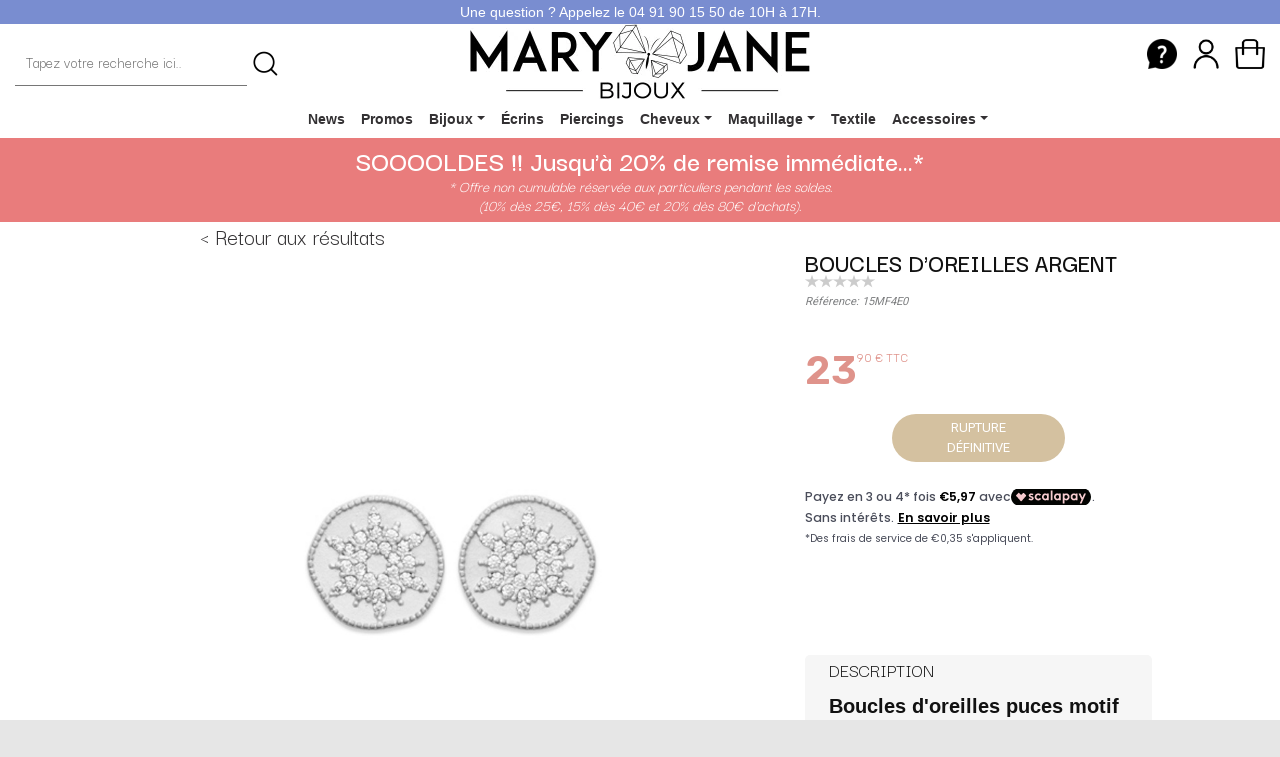

--- FILE ---
content_type: text/html; charset=UTF-8
request_url: https://www.mary-jane.fr/mws/popup.php?page=1&art=77661&k=107
body_size: 14933
content:
<!DOCTYPE html>
<html xmlns="http://www.w3.org/1999/xhtml" xml:lang="fr" lang="fr">
<head>
<meta name="viewport" content="width=device-width, shrink-to-fit=yes" />
<meta charset="utf-8" /> <!-- iso-8859-1 -->
<meta http-equiv="cache-control" content="max-age=3600" />
<meta name="google-site-verification" content="fA8chiogcSz6XPFxmPO7Y_3HVAIQUwV9rN3BhGBTGAs" />
<script src="./cookies.js"></script>
<!-- Google Tag Manager -->
<script>
(function(w,d,s,l,i){
	w[l]=w[l]||[];
	w[l].push({'gtm.start':new Date().getTime(),event:'gtm.js'});
	var f=d.getElementsByTagName(s)[0],j=d.createElement(s),dl=l!='dataLayer'?'&l='+l:'';
	j.async=true;
	j.src='https://www.googletagmanager.com/gtm.js?id='+i+dl;f.parentNode.insertBefore(j,f);
})
(window,document,'script','dataLayer','GTM-NKCG4XC');
</script>
<!-- End Google Tag Manager -->
<!-- Global site tag (gtag.js) - Google Ads: 1067277803 -->
<script async src="https://www.googletagmanager.com/gtag/js?id=G-50X6YYTF3B"></script>
<script>
  window.dataLayer = window.dataLayer || [];
  function gtag(){dataLayer.push(arguments);}
  gtag('js', new Date());
  gtag('config', 'AW-1067277803');
  gtag('config', 'G-50X6YYTF3B');
  gtag('config', 'UA-733039-1');
  gtag('config', 'G-F8Y241C76S');
  gtag('event', 'page_view', {'send_to': ['G-F8Y241C76S'],'items': ['id': '77661','ecomm_prodid': '77661','currency': 'EUR','google_business_vertical': 'retail']});</script>
<title>Mary-Jane : Article 15MF4E0</title><META NAME="description" CONTENT="MARY JANE est un site de vente en ligne de somptueux bijoux argent 925/000, plaqu&eacute; or et fantaisie &agrave; prix d&eacute;fiants toute concurrence..."/>
<meta name="keywords" content="bijoux, bijou, or, argent, 925/000, strass, nacre, nacres, pierre, pierres, synth&eacute;tique, imitation, bagues, bague, collier, colliers, bracelets, bracelet, montre, montres, pendentif, pendentifs, homme, femme, enfant, zirconium, bijouterie, bijouteries, boucle oreille, boucles, boucle, oreille, cristal, swarovski, oreilles, perles, solitaire, swarovski, fantaisie, achat, vente, perle, parure, diamants, rhodium, plaqu&eacute; or, bijoux fantaisie, boucle d\'oreille, boucles d\'oreilles, cr&eacute;oles, cr&eacute;ole, achat bijoux, bijoux homme, bijoux argent, bijoux plaqu&eacute; or, bijoux perle, bague solitaire, bague argent, bijoux bague, bijouterie fantaisie, diamant cz, vente de bijoux, bijoux en ligne, marseille, sud, piercing, acier, piercings, piercing nez, piercings nez, piercing ventre, piercings ventre, accessoire cheveux, accessoires cheveux, &eacute;crin, ecrin, ecrins, &eacute;crins, boite cadeau, boites cadeau, boite cadeaux, boites cadeaux, saint valentin, saint-valentin, pochette cadeau, parure, parures, chaine, chaine, chaines cheville, chaine cheville, identit&eacute;, identit&eacute;s, gourmette, gourmettes, gravure, gravures, personnalisation, personnalisations, personnalis&eacute;, personnalis&eacute;s, pas cher, pas ch&egrave;re, pas chers, pas ch&egrave;res, bon march&eacute;, tatoo, tatoos, porte monnaie, portes monnaies, parapluie, parapluies, porte cl&eacute;, porte cl&eacute;s, porte clef, porte clefs, cordon, cordons, maquillage, gourmette, gourmettes, identit&eacute;s, identit&eacute;, bijoux fantaisie, boucles d'oreilles"/>
<meta name="Content-Language" content="fr" />
<meta name="author" content="fred"/>
<meta name="owner" content="MARY JANE" />
<meta name="Identifier-URL" content="www.mary-jane.fr" />
<meta name="robots" content="index, follow, all" />
<meta name="p:domain_verify" content="63377c7763570ddf23ce6ca0a3d175ae"/>
<script>document.cookie='resolution='+Math.max(screen.width,screen.height)+'; path=/';</script>
<script type="text/javascript">

var _gaq = _gaq || [];
var pluginUrl =
  '//www.google-analytics.com/plugins/ga/inpage_linkid.js';
 _gaq.push(['_require', 'inpage_linkid', pluginUrl]);
_gaq.push(['_setAccount', 'UA-733039-1']);
_gaq.push(['_trackPageview']);

(function() {
var ga = document.createElement('script'); ga.type = 'text/javascript'; ga.async = true;
ga.src = ('https:' == document.location.protocol ? 'https://ssl' : 'http://www') + '.google-analytics.com/ga.js';
var s = document.getElementsByTagName('script')[0]; s.parentNode.insertBefore(ga, s);
})();

</script>
<!-- UA-58398183-1 --><!--<link rel="stylesheet" href="https://www.mary-jane.fr/mws/myCSS/new_fonts_gravure.css">
<link rel="preconnect" href="https://fonts.googleapis.com">
<link rel="preconnect" href="https://fonts.gstatic.com" crossorigin>
<link href="https://fonts.googleapis.com/css2?family=Darker+Grotesque:wght@300;400;500;600&family=Montserrat:wght@200&family=Rubik:ital,wght@0,300;0,400;0,500;0,600;1,300;1,400;1,500;1,600&display=swap" rel="stylesheet">-->
<!-- SCALAPAY -->
<script type="module" src="https://cdn.scalapay.com/widget/scalapay-widget-loader.js?version=V5"></script>
<script>
!function(f,b,e,v,n,t,s)
{if(f.fbq)return;n=f.fbq=function(){n.callMethod?
n.callMethod.apply(n,arguments):n.queue.push(arguments)};
if(!f._fbq)f._fbq=n;n.push=n;n.loaded=!0;n.version='2.0';
n.queue=[];t=b.createElement(e);t.async=!0;
t.src=v;s=b.getElementsByTagName(e)[0];
s.parentNode.insertBefore(t,s)}(window, document,'script',
'https://connect.facebook.net/en_US/fbevents.js');
fbq('init', '3186491544823690');
fbq('track', 'PageView');
</script>
<noscript><img height="1" width="1" style="display:none" src="https://www.facebook.com/tr?id=3186491544823690&ev=PageView&noscript=1"/></noscript><link rel="canonical" href="https://www.mary-jane.fr/mws/popup.php?page=1&art=77661&k=107"/></head><body><!-- Google Tag Manager (noscript) -->
<noscript><iframe src="https://www.googletagmanager.com/ns.html?id=GTM-NKCG4XC" height="0" width="0" style="display:none;visibility:hidden"></iframe></noscript>
<!-- End Google Tag Manager (noscript) -->
<div style="display:none">bijoux, bijou, or, argent, 925/000, strass, nacre, nacres, pierre, pierres, synth&eacute;tique, imitation, bagues, bague, collier, colliers, bracelets, bracelet, montre, montres, pendentif, pendentifs, homme, femme, enfant, zirconium, bijouterie, bijouteries, boucle oreille, boucles, boucle, oreille, cristal, swarovski, oreilles, perles, solitaire, swarovski, fantaisie, achat, vente, perle, parure, diamants, rhodium, plaqu&eacute; or, bijoux fantaisie, boucle d\'oreille, boucles d\'oreilles, cr&eacute;oles, cr&eacute;ole, achat bijoux, bijoux homme, bijoux argent, bijoux plaqu&eacute; or, bijoux perle, bague solitaire, bague argent, bijoux bague, bijouterie fantaisie, diamant cz, vente de bijoux, bijoux en ligne, marseille, sud, piercing, acier, piercings, piercing nez, piercings nez, piercing ventre, piercings ventre, accessoire cheveux, accessoires cheveux, &eacute;crin, ecrin, ecrins, &eacute;crins, boite cadeau, boites cadeau, boite cadeaux, boites cadeaux, saint valentin, saint-valentin, pochette cadeau, parure, parures, chaine, chaine, chaines cheville, chaine cheville, identit&eacute;, identit&eacute;s, gourmette, gourmettes, gravure, gravures, personnalisation, personnalisations, personnalis&eacute;, personnalis&eacute;s, pas cher, pas ch&egrave;re, pas chers, pas ch&egrave;res, bon march&eacute;, tatoo, tatoos, porte monnaie, portes monnaies, parapluie, parapluies, porte cl&eacute;, porte cl&eacute;s, porte clef, porte clefs, cordon, cordons, maquillage, gourmette, gourmettes, identit&eacute;s, identit&eacute;</div>
<!-- CONTENEUR (DIV PRINCIPAL) -->
<div id="conteneur">
    <div class="header">
    	<header role="banner">
        <!-- BARRE DU HAUT -->
        <div id="barre_haut">
    <a href="?page=5">Une question ? Appelez le 04 91 90 15 50 de 10H &agrave; 17H.</a>
</div>        <!-- LOGO -->
        <div id="header_left">
    <!-- SEARCH -->
    <div itemscope itemtype="https://schema.org/WebSite">
		<meta itemprop="url" content="https://www.mary-jane.fr.com/"/>
    	<form itemprop="potentialAction" itemscope itemtype="https://schema.org/SearchAction" id="s" name="s" action="" method="GET" autocomplete="on">
    		<meta itemprop="target" content="https://www.mary-jane.fr/mws/popup.php?page=10&s_div={s_div}"/>

    <input type="hidden" name="page" value="1"><input title="page" type="hidden" name="page" value="10"><input itemprop="query-input" title="recherche" type="text" name="s_div" id="s_div" placeholder="Tapez votre recherche ici.."/><input alt="loupe" type="image" src="https://www.mary-jane.fr/mws/inc/new_search.webp" value="submit" style="vertical-align: middle;" id="submitS" width="25" fetchpriority="high">    	</form>
    </div>
</div>
<div id="header_center">
    <!-- LOGO -->
    <a href="https://www.mary-jane.fr/mws/popup.php" title="Accueil"><img src="https://www.mary-jane.fr/mws/inc/new_logo.webp" alt="MARY JANE" fetchpriority="high"></a>
</div>
<div id="header_right">
    <a href="?page=5" title="Aide"><img alt="aide" src="https://www.mary-jane.fr/mws/inc/Aide.webp" width="30" fetchpriority="high"></a>
     <a href="?page=11" title="Compte"><img alt="mon compte" src="https://www.mary-jane.fr/mws/inc/new_account.webp" width="30" fetchpriority="high"></a>     <!-- CART -->
        <a href="?page=6&ar=&br=" alt="panier"><img alt="Panier" src="https://www.mary-jane.fr/mws/inc/new_cart.webp" width="30" fetchpriority="high">
    <div class="header-cart" id="header-cart" style="visibility: hidden;"></div>    </a>
</div>        </header>
        <nav role="navigation">
        <!-- MENU DEROULANT -->
        <meta name="viewport" content="width=device-width, shrink-to-fit=yes">
<link href='https://fonts.googleapis.com/css?family=Roboto:400,100,300,700' rel='stylesheet' type='text/css'>
<link rel="stylesheet" href="https://stackpath.bootstrapcdn.com/font-awesome/4.7.0/css/font-awesome.min.css">
<link rel="stylesheet" href="https://www.mary-jane.fr/mws/menu_new/css/style.css">
<section class="ftco-section">
	<div class="container_menu" style="clear:both;">
	<nav class="navbar navbar-expand-lg ftco_navbar ftco-navbar-light" id="ftco-navbar">
		    <div class="container_menu">
		    	<a class="navbar-brand" href="index.html"></a>
		      	<button class="navbar-toggler" type="button" data-toggle="collapse" data-target="#ftco-nav" aria-controls="ftco-nav" aria-expanded="false" aria-label="Toggle navigation">
		        	<span class="fa fa-bars"></span> Menu
		      	</button>
			<div class="collapse navbar-collapse" id="ftco-nav">
			<ul class="navbar-nav ml-auto">
				<li class="nav-item"><a href="?page=2&tri=5&k=5" class="nav-link">News</a></li>
				<li class="nav-item"><a href="?page=3&tri=5&mc=31&mp=11&ms=153&k=42" class="nav-link">Promos</a></li>
				<!-- Bijoux -->
				<li class="nav-item dropdown position-static">
				<a class="nav-link dropdown-toggle" href="#" id="dropdown04" data-toggle="dropdown" aria-haspopup="true" aria-expanded="false">Bijoux</a>
				<div class="dropdown-menu p-4" aria-labelledby="dropdown04">
					<div class="row">
						<div class="col-md-3">
						<b><a class="dropdown-item" href="#">PAR CAT&Eacute;GORIE</a></b>
							<a class="dropdown-item" href="?page=1&tri=5&num=1">Bagues</a>
							<a class="dropdown-item" href="?page=1&tri=5&num=2">Boucles d'oreilles</a>
							<a class="dropdown-item" href="?page=1&tri=5&num=3">Bracelets</a>
							<a class="dropdown-item" href="?page=1&tri=5&num=50">Cha&icirc;nes & cordons</a>
							<a class="dropdown-item" href="?page=1&tri=5&num=6">Colliers</a>
							<a class="dropdown-item" href="?page=1&tri=5&num=8">Gourmettes</a>
							<a class="dropdown-item" href="?page=1&tri=5&num=10">Pendentifs</a>
							<a class="dropdown-item" href="?page=1&tri=5&num=11">Appr&ecirc;ts</a>
							<a class="dropdown-item" href="?page=1&tri=5&num=12"><u>TOUT VOIR</u></a>
						</div>
						<div class="col-md-3">
							<b><a class="dropdown-item" href="#">PAR MATI&Egrave;RE</a></b>
							<a class="dropdown-item" href="?page=1&z=ARG&tri=5">Argent massif</a>
							<a class="dropdown-item" href="?page=1&z=PLQ&tri=5">Plaqu&eacute;-or</a>
							<a class="dropdown-item" href="?page=1&tri=5&num=12&matiere=76">Plaqu&eacute;-or rose</a>
							<a class="dropdown-item" href="?page=1&z=FAN&tri=5">Fantaisie</a>
							<a class="dropdown-item" href="?page=1&z=ACI&tri=5">Acier</a>
							<a class="dropdown-item" href="?page=1&tri=5&num=14">Cuir</a>
							<a class="dropdown-item" href="?page=1&tri=5&num=18">Perle</a>
							<a class="dropdown-item" href="?page=10&s_div=pierres naturelles&tri=7">Pierres naturelles</a>
						</div>
						<div class="col-md-3">
							<b><a class="dropdown-item" href="#">&Agrave; GRAVER</a></b>
							<a class="dropdown-item" href="?page=1&theme1=32&tri=5&num=34">Bagues</a>
							<a class="dropdown-item" href="?page=1&theme1=32&tri=7&num=30">Gourmettes</a>
							<a class="dropdown-item" href="?page=1&theme1=32&tri=5&num=31">Pendentifs</a>
							<a class="dropdown-item" href="?page=1&theme1=32&tri=5&num=32">Bracelets</a>
							<a class="dropdown-item" href="?page=1&theme1=32&tri=5&num=33">Colliers</a>
							<a class="dropdown-item" href="?page=1&theme1=32&tri=5&num=35"><u>TOUT VOIR</u></a>				
						</div>
						<div class="col-md-3">
							<b><a class="dropdown-item" href="#">PAR &Eacute;V&Egrave;NEMENT</a></b>
							<a class="dropdown-item" href="?page=1&tri=5&num=21">Saint-Valentin</a>
							<a class="dropdown-item" href="?page=1&tri=5&num=22">Fian&ccedil;ailles</a>
							<a class="dropdown-item" href="?page=1&tri=5&num=23">Mariage</a>
							<a class="dropdown-item" href="?page=1&tri=5&num=24">Bapt&ecirc;me</a>
						</div>
					</div>
				</div>
				</li>
				<!-- ECRINS -->
				<li class="nav-item"><a href="?page=1&tri=1&num=51" class="nav-link">&Eacute;crins</a></li>
				<!-- Piercings -->
				<li class="nav-item"><a href="?page=1&tri=5&num=15" class="nav-link">Piercings</a></li>
				<!-- Cheveux -->
				<li class="nav-item dropdown position-static">
				<a class="nav-link dropdown-toggle" href="#" id="dropdown04" data-toggle="dropdown" aria-haspopup="true" aria-expanded="false">Cheveux</a>
				<div class="dropdown-menu p-4" aria-labelledby="dropdown04">
					<div class="row">
						<div class="col-md-3">
							<a class="dropdown-item" href="?page=1&sc1=153&mc=17&mp=5&ms=82">Bandeaux</a>
							<a class="dropdown-item" href="?page=1&sc1=126&mc=17&mp=5&ms=83">Barrettes</a>
							<a class="dropdown-item" href="?page=1&sc1=124&mc=17&mp=5&ms=84">Cartes & Sets</a>
							<a class="dropdown-item" href="?page=1&sc1=210&mc=17&mp=5&ms=85">Chouchous</a>
						</div>
						<div class="col-md-3">
							<a class="dropdown-item" href="?page=1&sc1=128&mc=17&mp=5&ms=86">Clic-clacs</a>
							<a class="dropdown-item" href="?page=1&sc1=88&mc=17&mp=5&ms=87">&Eacute;lastiques/Filets</a>
							<a class="dropdown-item" href="?page=1&sc1=209&mc=17&mp=5&ms=88">&Eacute;pingles</a>
							<a class="dropdown-item" href="?page=1&sc1=230&mc=17&mp=5&ms=148">Peignes/Brosses</a>
						</div>
						<div class="col-md-3">
							<a class="dropdown-item" href="?page=1&sc1=127&mc=17&mp=5&ms=89">Pics</a>
							<a class="dropdown-item" href="?page=1&sc1=125&mc=17&mp=5&ms=90">Pinces</a>
							<a class="dropdown-item" href="?page=1&sc1=181&mc=17&mp=5&ms=91">Serre-t&ecirc;tes</a>
							<a class="dropdown-item" href="?page=1&z=CHV&mc=17&mp=5&tri=5&mc=17&mp=5&ms=168"><u>TOUT VOIR</u></a>	
						</div>
					</div>
				</div>
				</li>
				<!-- Maquillage -->
				<li class="nav-item dropdown position-static">
				<a class="nav-link dropdown-toggle" href="#" id="dropdown04" data-toggle="dropdown" aria-haspopup="true" aria-expanded="false">Maquillage</a>
				<div class="dropdown-menu p-4" aria-labelledby="dropdown04">
					<div class="row">
						<div class="col-md-3">
							<a class="dropdown-item" href="?page=1&sc1=229&mc=25&mp=6&ms=146">Nail art</a>
							<a class="dropdown-item" href="?page=1&sc1=205&titre1=107&mc=25&mp=6&ms=116">Vernis</a>
							<a class="dropdown-item" href="?page=1&sc1=202&titre1=100&mc=22&mp=6&ms=109">Crayon l&egrave;vres</a>
							<a class="dropdown-item" href="?page=1&sc1=202&titre1=99&mc=22&mp=6&ms=108">Gloss</a>
							<a class="dropdown-item" href="?page=1&sc1=202&titre1=129&mc=22&mp=6&ms=133">Lipliner</a>
						</div>
						<div class="col-md-3">
							<a class="dropdown-item" href="?page=1&sc1=202&titre1=98&mc=22&mp=6&ms=107">Rouge &agrave; l&egrave;vres</a>
							<a class="dropdown-item" href="?page=1&sc1=203&titre1=104&mc=23&mp=6&ms=113">Anti-cernes</a>
							<a class="dropdown-item" href="?page=1&sc1=203&titre1=101&mc=23&mp=6&ms=110">Crayon yeux</a>
							<a class="dropdown-item" href="?page=1&sc1=203&titre1=165&mc=23&mp=6&ms=147">Faux-cils</a>
							<a class="dropdown-item" href="?page=1&sc1=203&titre1=106&mc=23&mp=6&ms=115">Feutre yeux</a>
						</div>
						<div class="col-md-3">
							<a class="dropdown-item" href="?page=1&sc1=203&titre1=103&titre2=130&mc=23&mp=6&ms=112">Eyeliner</a>
							<a class="dropdown-item" href="?page=1&sc1=203&titre1=102&mc=23&mp=6&ms=111">Fard paupi&egrave;res</a>
							<a class="dropdown-item" href="?page=1&sc1=207&titre1=73&titre2=74&mc=21&mp=6&ms=105">Poudre</a>
							<a class="dropdown-item" href="?page=1&sc1=206&mc=20&mp=6&ms=104">Fard &agrave; joues</a>
						</div>
						<div class="col-md-3">
							<a class="dropdown-item" href="?page=1&sc1=204&titre1=68&titre2=71&mc=24&mp=6&ms=130">Pinceaux</a>
							<a class="dropdown-item" href="?page=1&sc1=204&titre1=67&mc=24&mp=6&ms=118">Pinces &agrave; &eacute;piler</a>
							<a class="dropdown-item" href="?page=1&sc1=204&titre1=131&mc=24&mp=6&ms=118">Limes &agrave; ongles</a>
							<a class="dropdown-item" href="?page=1&sc1=196&mc=29&mp=6&ms=134">Parfums</a>
						</div>
					</div>
				</div>
				</li>
				<!-- Textile -->
				<li class="nav-item"><a href="?page=1&z=TEX&mc=26&mp=7&tri=3&mc=26&mp=7&ms=171" class="nav-link">Textile</a></li>
				<!-- Accessoires -->
				<li class="nav-item dropdown position-static">
				<a class="nav-link dropdown-toggle" href="#" id="dropdown04" data-toggle="dropdown" aria-haspopup="true" aria-expanded="false">Accessoires</a>
				<div class="dropdown-menu p-4" aria-labelledby="dropdown04">
				<div class="row">
					<div class="col-md-3">
						<a class="dropdown-item" href="?page=1&sc1=93&tri=5&mc=27&mp=7&ms=123">Porte-cl&eacute;s</a>
						<!-- <a class="dropdown-item" href="?page=1&sc1=233&tri=5&mc=32&mp=7&ms=127">Sacs</a> -->
						<!-- <a class="dropdown-item" href="?page=1&sc1=92&tri=5&mc=27&mp=7&ms=122">Tatoos/Stickers</a> -->
						<a class="dropdown-item" href="?page=1&sc1=89&sc2=208&ms=125&mc=27&mp=7&titre1=Chamoisine">Soins bijoux</a>
					</div>
				</div>
				</div>
				</li>
			</ul>
			</div>
		</div>
		</nav>
<!-- END nav -->
</div>
</section>

<script src="https://www.mary-jane.fr/mws/menu_new/js/jquery.min.js"></script>
<script src="https://www.mary-jane.fr/mws/menu_new/js/popper.js"></script>
<script src="https://www.mary-jane.fr/mws/menu_new/js/bootstrap.min.js"></script>
<script src="https://www.mary-jane.fr/mws/menu_new/js/main.js"></script>
		</nav>
    </div>
    <!-- DIV CENTRE -->
<main role="main"><div id="centre"><div class="evenement-code-promo" ><div class="evenement-code-promo-content"><span class="evenement-code-promo-texte">SOOOOLDES !! Jusqu'&agrave; 20% de remise imm&eacute;diate...*<br /></span><span class="evenement-code-promo-asterixe">* Offre non cumulable r&eacute;serv&eacute;e aux particuliers pendant les soldes.<br/>(10% d&egrave;s 25&euro;, 15% d&egrave;s 40&euro; et 20% d&egrave;s 80&euro; d'achats).</span></div></div><style>
.dimanche{
	text-align: center;
	background-color: #848484;
	color: #848484;

}
#dimanche_texte{
	font-color: #FFFFFF;
	font-size: 24px;
	color: #FFFFFF;
}
</style>
<div id="product"><div class="productImageWrap" id="productImageWrapID_77661"><a title="retour" href="https://www.mary-jane.fr/mws/popup.php?#77661"><span id="retour">< Retour aux r&eacute;sultats</span></a><div id="productDetail"><div id="productDetail_images"><a href="../images/1_/15/2_1562410.jpg" target="_blank"><img alt="Boucles d'oreilles puces motif d'étoile en argent 925/000 rhodié et oxydes de zirconium. Etoile Puce Rond  Adolescent Adulte Femme Fille Indémodable Nature " src="../images/1_/15/2_1562410.jpg" title="Boucles d'oreilles puces motif d'étoile en argent 925/000 rhodié et oxydes de zirconium. Etoile Puce Rond  Adolescent Adulte Femme Fille Indémodable Nature "></a><a href="../images/1_/15/3_1562410.jpg" target="_blank"><img alt="Boucles d'oreilles puces motif d'étoile en argent 925/000 rhodié et oxydes de zirconium. Etoile Puce Rond  Adolescent Adulte Femme Fille Indémodable Nature " class="half_img" src="../images/1_/15/3_1562410.jpg" title="Boucles d'oreilles puces motif d'étoile en argent 925/000 rhodié et oxydes de zirconium. Etoile Puce Rond  Adolescent Adulte Femme Fille Indémodable Nature " class=""></a></div><div id="productDetail_description"><div id="productTitle"><div class="titreDetail">Boucles d'oreilles Argent<div id="avis_mini"></div>
<script type="text/javascript" src="//widgets.trustedshops.com/reviews/tsSticker/tsProductStickerSummary.js"></script>
<script>
var summaryBadge = new productStickerSummary();
summaryBadge.showSummary(
{
'tsId': 'X7139CAFC50F0614882D1A2B2205ADF62',
'sku': ['1562410'],
'element': '#avis_mini',
'starColor' : '#FFDC0F',
'starSize' : '14px',
'fontSize' : '12px',
'showRating' : 'true',
'scrollToReviews': 'true',
'enablePlaceholder' : 'true',
}
);
</script></div><span id="referenceDetail">R&eacute;f&eacute;rence: 15MF4E0</span>&nbsp;<br/><br/><br/><span id="prix_dizaines">23</span><span id="prix_centimes"><sup>90</sup><sup> &euro; TTC</sup></span></div> <form class="addtocart" name="addtocart" id="addtocart" method="POST" action="./inc/detailArticle/add_to_cart.php"> <div id="ajoutPanier"><input type="hidden" title="productTexteRecto" name="productTexteRecto" id="productTexteRecto" value=""><input type="hidden" title="productPoliceRecto" name="productPoliceRecto" id="productPoliceRecto" value=""><input type="hidden" title="productZodiaqueRecto" name="productZodiaqueRecto" id="productZodiaqueRecto" value=""><input type="hidden" title="productItaliqueRecto" name="productItaliqueRecto" id="productItaliqueRecto" value=""><input type="hidden" title="productEntrelaceRecto" name="productEntrelaceRecto" id="productEntrelaceRecto" value=""><input type="hidden" title="productTraversRecto" name="productTraversRecto" id="productTraversRecto" value=""><input type="hidden" title="productTexteVerso" name="productTexteVerso" id="productTexteVerso" value=""><input type="hidden" title="productPoliceVerso" name="productPoliceVerso" id="productPoliceVerso" value=""><input type="hidden" title="productZodiaqueVerso" name="productZodiaqueVerso" id="productZodiaqueVerso" value=""><input type="hidden" title="productItaliqueVerso" name="productItaliqueVerso" id="productItaliqueVerso" value=""><input type="hidden" title="productEntrelaceVerso" name="productEntrelaceVerso" id="productEntrelaceVerso" value=""><input type="hidden" title="productTraversVerso" name="productTraversVerso" id="productTraversVerso" value=""><input type="hidden" title="productGravureLaser" name="productGravureLaser" id="productGravureLaser" class="item_Gravurelaser" value="Non"/><input type="hidden" name="productColor" id="productColor" value=""><br/><input type="hidden" name="productRef"  id="productRef" value="1562410"><input type="hidden" name="productID" id="productID" value="77661"><input type="hidden" name="parent" id="parent" value="1"><input type="hidden" name="productSize" id="productSize" value=""><button class="ajoutPanier_indisponible" disabled>Rupture d&eacute;finitive</button><div id="price-container" style="display:none;">&euro; 23.90</div>
<scalapay-widget
    type='product'
    min='0'
    max='1500'
    amount-selectors='["#price-container"]'
    currency-position='before'
    currency-display='symbol'
    locale='fr'
    environment=''
    merchant-token='FLUIFI38W'
></scalapay-widget>
<div itemscope itemtype="http://schema.org/Product"><meta itemprop="name" content="Boucles d'oreilles Argent" /><link itemprop="image" src="https://www.mary-jane.fr/images/1_/15/2_1562410.jpg" alt="MARY JANE Boucles d'oreilles Argent" /><link itemprop="image" href="https://www.mary-jane.fr/images/1_/15/2_1562410.jpg" /><meta itemprop="description" content="Boucles d'oreilles puces motif d'étoile en argent 925/000 rhodié et oxydes de zirconium." /><meta itemprop="brand" content="MARY JANE" /><meta itemprop="color" content="Argenté" /><meta itemprop="sku" content="1562410" /><meta itemprop="productID" content="1562410" /><div itemprop="offers" itemscope itemtype="http://schema.org/Offer"><meta itemprop="price" content="23.90" /><meta itemprop="priceValidUntil" content="2026-01-22" /><meta itemprop="priceCurrency" content="EUR" /><meta itemprop="itemCondition" itemtype="http://schema.org/OfferItemCondition" content="http://schema.org/NewCondition"/><meta itemprop="availability" content="http://schema.org/Discontinued"/><div itemprop="shippingDetails" itemtype="https://schema.org/OfferShippingDetails" itemscope><div itemprop="shippingRate" itemtype="https://schema.org/MonetaryAmount" itemscope><meta itemprop="value" content="2.99" /><meta itemprop="currency" content="EUR" /></div><div itemprop="shippingDestination" itemtype="https://schema.org/DefinedRegion" itemscope><meta itemprop="addressCountry" content="EU" /></div><div itemprop="deliveryTime" itemtype="https://schema.org/ShippingDeliveryTime" itemscope><div itemprop="handlingTime" itemtype="https://schema.org/QuantitativeValue" itemscope><meta itemprop="minValue" content="0" /><meta itemprop="maxValue" content="1" /><meta itemprop="unitCode" content="DAY" /></div><div itemprop="transitTime" itemtype="https://schema.org/QuantitativeValue" itemscope><meta itemprop="minValue" content="0" /><meta itemprop="maxValue" content="1" /><meta itemprop="unitCode" content="DAY" /></div></div></div><div itemprop="hasMerchantReturnPolicy" itemtype="https://schema.org/MerchantReturnPolicy" itemscope><meta itemprop="applicableCountry" content="FR" /><meta itemprop="returnPolicyCategory" content="https://schema.org/MerchantReturnFiniteReturnWindow" /><meta itemprop="merchantReturnDays" content="15" /><meta itemprop="returnMethod" content="https://schema.org/ReturnInStore" /><meta itemprop="returnMethod" content="https://schema.org/ReturnByMail" /><meta itemprop="returnFees" content="https://schema.org/ReturnFeesCustomerResponsibility" /></div></div></div><br/><div id="added-to-cart" style="visibility:hidden"><a title="retour" href="https://www.mary-jane.fr/mws/popup.php?#77661"><span id="retour">< Retour aux r&eacute;sultats</span></a><a title="panier" href="?page=6&br=&ar="><span id="retour">    Voir mon panier ></span></a></div></div> </form> <script>
$(document).ready(function() {
$("form.addtocart").submit(function () {
	var ref = document.getElementById('productRef').value;
	var pid = document.getElementById('productID').value;
	var size = document.getElementById('productSize').value;
    var color = document.getElementById('productColor').value;
    var parent = document.getElementById('parent').value;
    var qty = document.getElementById('item_Quantity').value;
    var productTexteRecto = document.getElementById('productTexteRecto').value;
    var productPoliceRecto = document.getElementById('productPoliceRecto').value;
    var productZodiaqueRecto = document.getElementById('productZodiaqueRecto').value;
    var productItaliqueRecto = document.getElementById('productItaliqueRecto').value;
    var productEntrelaceRecto = document.getElementById('productEntrelaceRecto').value;
    var productTraversRecto = document.getElementById('productTraversRecto').value;
    var productTexteVerso = document.getElementById('productTexteVerso').value;
    var productPoliceVerso = document.getElementById('productPoliceVerso').value;
    var productZodiaqueVerso = document.getElementById('productZodiaqueVerso').value;
    var productItaliqueVerso = document.getElementById('productItaliqueVerso').value;
    var productEntrelaceVerso = document.getElementById('productEntrelaceVerso').value;
    var productTraversVerso = document.getElementById('productTraversVerso').value;
    var productGravureLaser = document.getElementById('productGravureLaser').value;
    /* GRAVURE LASER */
    const isCheckedproductGravureLaser = document.getElementById('productGravureLaser').checked;
    if (isCheckedproductGravureLaser === true) productGravureLaser = "Oui"; else productGravureLaser = "Non";
    /* ITALIQUE RECTO */
    const isCheckedproductItaliqueRecto = document.getElementById('productItaliqueRecto').checked;
    if (isCheckedproductItaliqueRecto === true) productItaliqueRecto = "Oui"; else productItaliqueRecto = "Non";
    /* TRAVERS RECTO */
    const isCheckedproductTraversRecto = document.getElementById('productTraversRecto').checked;
    if (isCheckedproductTraversRecto === true) productTraversRecto = "Oui"; else productTraversRecto = "Non";
    /* ITALIQUE VERSO */
    const isCheckedproductItaliqueVerso = document.getElementById('productItaliqueVerso').checked;
    if (isCheckedproductItaliqueVerso === true) productItaliqueVerso = "Oui"; else productItaliqueVerso = "Non";
    /* TRAVERS VERSO */
    const isCheckedproductTraversVerso = document.getElementById('productTraversVerso').checked;
    if (isCheckedproductTraversVerso === true) productTraversVerso = "Oui"; else productTraversVerso = "Non";
	$.post("./inc/detailArticle/add_to_cart.php", { ref: ref, pid : pid, size: size, ref: ref, color: color, parent: parent, qty: qty, productTexteRecto: productTexteRecto, productPoliceRecto: productPoliceRecto, productZodiaqueRecto: productZodiaqueRecto, productItaliqueRecto: productItaliqueRecto, productEntrelaceRecto: productEntrelaceRecto, productTraversRecto: productTraversRecto, productTexteVerso: productTexteVerso, productPoliceVerso: productPoliceVerso, productZodiaqueVerso: productZodiaqueVerso, productItaliqueVerso: productItaliqueVerso, productEntrelaceVerso: productEntrelaceVerso, productTraversVerso: productTraversVerso, productGravureLaser: productGravureLaser }, function(texte) {
		document.getElementById('ajoutPanier_submit').innerHTML='Produit ajout&eacute;';
        document.getElementById('ajoutPanier_submit').style.backgroundColor='#9ACD32';
		var total = Number(document.getElementById('header-cart').innerHTML) + Number(qty);
		document.getElementById('header-cart').style.visibility = "visible";
		document.getElementById('header-cart').innerHTML = total;
        document.getElementById('added-to-cart').style.visibility = "visible";
	});
	return false;
	});
});
</script>

<div id="productDescription"><span id="descriptionTitle">Description</span><br/><br/><span id="descriptionDetail">Boucles d'oreilles puces motif d'étoile en argent 925/000 rhodié et oxydes de zirconium.</span><br/><br/><ul><li>Diam&egrave;tre&nbsp;10&nbsp;mm&nbsp;<u><a href="./inc/detailArticle/lcos.php" target="_new" title="Aide sur la taille">[Guide des tailles]</a></u></li><li>Mati&egrave;re(s)&nbsp;<a href="?page=1&matiere=68&tri=5">Argent 925 rhodié</a>,&nbsp;<a href="?page=1&matiere=24&tri=5">Zirconium</a>.&nbsp;Afin de protéger votre bijou de l'oxydation naturelle de l'argent, il est recouvert d'une couche de rhodium (un métal rare et précieux) qui garantira sa brillance dans le temps et préviendra les risques d'allergie. Notez cependant, que le bijou est alors d'une teinte plus grisée et moins brillante que l'argent non rhodié. </li><li>Poids d'argent&nbsp;2,4&nbsp;gramme(s)</li><li>Fermoir&nbsp;Tiges poussettes</li><li>Couleur(s) dominante(s)&nbsp;<a href="?page=10&s_div=Argenté&tri=5">Argenté</a></li><li>Public&nbsp;<a href="./popup.php?page=1&theme1=35&tri=5">Adolescent</a>, <a href="./popup.php?page=1&theme1=21&tri=5">Adulte</a>.</li><li>Genre&nbsp;<a href="./popup.php?page=1&theme1=2&tri=5">Femme</a>, <a href="./popup.php?page=1&theme1=34&tri=5">Fille</a>.</li><li>Saison&nbsp;<a href="./popup.php?page=1&theme1=30&tri=5">Indémodable</a>.</li><li>Th&egrave;me(s)&nbsp;<a href="./popup.php?page=1&theme1=27&tri=5">Nature</a>.</li><li>Collection&nbsp;<a href="?page=10&s_div=AntiKa&tri=5">AntiKa</a>,&nbsp;<a href="?page=10&s_div=Astre sublime&tri=5">Astre sublime</a></li></ul><span id="descriptionDetail_bas">Cliquez sur une mati&egrave;re, un th&egrave;me, une couleur ou une collection pour voir tous les articles associ&eacute;s.</span></div><div id="productDescription"><span id="descriptionTitle">Livraison et retour</span><br/><br/><span id="descriptionDetail"><ul><li>Exp&eacute;ditions rapide (entre 0 et 2 jours ouvr&eacute;s).</li><li>14 jours pour changer d'avis (<a href="?page=15&act=dr&ar=&br=">Droit de r&eacute;tractation</a>)</li></ul></span><br/></div><br/><script type="text/javascript">
  _tsProductReviewsConfig = {
tsid: 'X7139CAFC50F0614882D1A2B2205ADF62',
	sku: ['1562410'],
	variant: 'productreviews',
        /* optional */
	borderColor: '#7A7379',
	backgroundColor: '#ffffff',
	locale: 'fr_FR',
	starColor: '#FFDC0F',
	commentBorderColor: '#dad9d5',
	commentHideArrow: 'false',
	richSnippets: 'on',
	starSize: '15px',
	ratingSummary: 'false',
	maxHeight: '1200px',
	hideEmptySticker: 'true',
	filter: 'true',
	introtext: 'Ce que vous en pensez:'
  };
  var scripts = document.getElementsByTagName('SCRIPT'),
  me = scripts[scripts.length - 1];
  var _ts = document.createElement('SCRIPT');
  _ts.type = 'text/javascript';
  _ts.async = true;
  _ts.charset = 'utf-8';
  _ts.src ='//widgets.trustedshops.com/reviews/tsSticker/tsProductSticker.js';
  me.parentNode.insertBefore(_ts, me);
  _tsProductReviewsConfig.script = _ts;
</script></div></div></div>    <link rel="stylesheet" href="./myCSS/carousel.css"/>
    <link rel="stylesheet" href="./inc/carousel/dist/assets/owl.carousel.min.css">
    <link rel="stylesheet" href="./inc/carousel/dist/assets/owl.theme.default.min.css">
    <!-- COLLECTION -->
	<div class="titre_carousel">DANS LA M&Ecirc;ME COLLECTION</div>
	<div id="carousel-detailArticle-collection" class="owl-carousel owl-theme">
	<div class="item"><a title="detail_article" href="?page=1&art=92890&k=99"><img alt="2774500" src="../images/2_/27/1_2774500.jpg"></a><center><font size="3">23.90</font> TTC</center><div id="titre_item_carousel">Pendentif plaqué Or</div></div><div class="item"><a title="detail_article" href="?page=1&art=79452&k=99"><img alt="3D0460D" src="../images/3_/3D/1_3D0460D.jpg"></a><center><font size="3">4.95</font> TTC</center><div id="titre_item_carousel">Boucles d'oreilles Acier</div></div><div class="item"><a title="detail_article" href="?page=1&art=91397&k=99"><img alt="B1947710" src="../images/1_/19/1_1947710.jpg"></a><center><font size="3">17.60</font> TTC</center><div id="titre_item_carousel">Bague Argent</div></div><div class="item"><a title="detail_article" href="?page=1&art=92894&k=99"><img alt="7774400" src="../images/7_/77/1_7774400.jpg"></a><center><font size="3">36.40</font> TTC</center><div id="titre_item_carousel">Pendentif Argent</div></div><div class="item"><a title="detail_article" href="?page=1&art=75163&k=99"><img alt="97308918" src="../images/9_/97/1_97308918.jpg"></a><center><font size="3">34.80</font> TTC</center><div id="titre_item_carousel">Bracelet plaqué Or</div></div><div class="item"><a title="detail_article" href="?page=1&art=90108&k=99"><img alt="3H247A" src="../images/3_/3H/1_3H247A.jpg"></a><center><font size="3">6.70</font> TTC</center><div id="titre_item_carousel">Créoles Acier</div></div><div class="item"><a title="detail_article" href="?page=1&art=77248&k=99"><img alt="B2283200" src="../images/2_/22/1_2283200.jpg"></a><center><font size="3">27.20</font> TTC</center><div id="titre_item_carousel">Bague plaqué Or</div></div><div class="item"><a title="detail_article" href="?page=1&art=88900&k=99"><img alt="97361645" src="../images/9_/97/1_97361645.jpg"></a><center><font size="3">59.50</font> TTC</center><div id="titre_item_carousel">Collier plaqué Or</div></div><div class="item"><a title="detail_article" href="?page=1&art=76118&k=99"><img alt="62HV0330CZ" src="../images/6_/62/1_62HV0330CZ.jpg"></a><center><font size="3">58.50</font> TTC</center><div id="titre_item_carousel">Pendentif plaqué Or</div></div><div class="item"><a title="detail_article" href="?page=1&art=95761&k=99"><img alt="1D0702N" src="../images/1_/1D/1_1D0702N.jpg"></a><center><font size="3">5.90</font> TTC</center><div id="titre_item_carousel">Bracelet Acier</div></div><div class="item"><a title="detail_article" href="?page=1&art=87787&k=99"><img alt="13002210" src="../images/1_/13/1_13002210.jpg"></a><center><font size="3">32.90</font> TTC</center><div id="titre_item_carousel">Boucles d'oreilles Argent</div></div><div class="item"><a title="detail_article" href="?page=1&art=92895&k=99"><img alt="7774500" src="../images/7_/77/1_7774500.jpg"></a><center><font size="3">30.30</font> TTC</center><div id="titre_item_carousel">Pendentif Argent</div></div><div class="item"><a title="detail_article" href="?page=1&art=77644&k=99"><img alt="2627910" src="../images/2_/26/1_2627910.jpg"></a><center><font size="3">21.20</font> TTC</center><div id="titre_item_carousel">Créoles plaqué Or</div></div><div class="item"><a title="detail_article" href="?page=1&art=73447&k=99"><img alt="1766310" src="../images/1_/17/1_1766310.jpg"></a><center><font size="3">16.70</font> TTC</center><div id="titre_item_carousel">Pendentif Argent</div></div><div class="item"><a title="detail_article" href="?page=1&art=83036&k=99"><img alt="B2900210" src="../images/2_/29/1_2900210.jpg"></a><center><font size="3">27.10</font> TTC</center><div id="titre_item_carousel">Bague plaqué Or</div></div><div class="item"><a title="detail_article" href="?page=1&art=81826&k=99"><img alt="2D0516D" src="../images/2_/2D/1_2D0516D.jpg"></a><center><font size="3">5.50</font> TTC</center><div id="titre_item_carousel">Collier Acier</div></div><div class="item"><a title="detail_article" href="?page=1&art=71688&k=99"><img alt="87194718" src="../images/8_/87/1_87194718.jpg"></a><center><font size="3">24.20</font> TTC</center><div id="titre_item_carousel">Bracelet Argent</div></div><div class="item"><a title="detail_article" href="?page=1&art=77501&k=99"><img alt="97316818" src="../images/9_/97/1_97316818.jpg"></a><center><font size="3">27.40</font> TTC</center><div id="titre_item_carousel">Bracelet plaqué Or</div></div><div class="item"><a title="detail_article" href="?page=1&art=79514&k=99"><img alt="7D161D" src="../images/7_/7D/1_7D161D.jpg"></a><center><font size="3">4.50</font> TTC</center><div id="titre_item_carousel">Bague Acier</div></div><div class="item"><a title="detail_article" href="?page=1&art=76345&k=99"><img alt="51EW0860" src="../images/5_/51/1_51EW0860.jpg"></a><center><font size="3">30.10</font> TTC</center><div id="titre_item_carousel">Collier Argent</div></div><div class="item"><a title="detail_article" href="?page=1&art=91370&k=99"><img alt="23018810" src="../images/2_/23/1_23018810.jpg"></a><center><font size="3">21.40</font> TTC</center><div id="titre_item_carousel">Boucles d'oreilles plaqué Or</div></div><div class="item"><a title="detail_article" href="?page=1&art=77668&k=99"><img alt="72166945" src="../images/7_/72/1_72166945.jpg"></a><center><font size="3">39.00</font> TTC</center><div id="titre_item_carousel">Collier Argent</div></div><div class="item"><a title="detail_article" href="?page=1&art=75944&k=99"><img alt="B11EW0490" src="../images/1_/11/1_11EW0490.jpg"></a><center><font size="3">12.40</font> TTC</center><div id="titre_item_carousel">Bague Argent</div></div><div class="item"><a title="detail_article" href="?page=1&art=76103&k=99"><img alt="62EW0560" src="../images/6_/62/1_62EW0560.jpg"></a><center><font size="3">20.60</font> TTC</center><div id="titre_item_carousel">Pendentif plaqué Or</div></div><div class="item"><a title="detail_article" href="?page=1&art=78914&k=99"><img alt="2565000" src="../images/2_/25/1_2565000.jpg"></a><center><font size="3">20.30</font> TTC</center><div id="titre_item_carousel">Boucles d'oreilles plaqué Or</div></div><div class="item"><a title="detail_article" href="?page=1&art=84310&k=99"><img alt="2D0542A" src="../images/2_/2D/1_2D0542A.jpg"></a><center><font size="3">6.50</font> TTC</center><div id="titre_item_carousel">Collier Acier</div></div><div class="item"><a title="detail_article" href="?page=1&art=87323&k=99"><img alt="21EX0590" src="../images/2_/21/1_21EX0590.jpg"></a><center><font size="3">31.60</font> TTC</center><div id="titre_item_carousel">Créoles Argent</div></div><div class="item"><a title="detail_article" href="?page=1&art=77730&k=99"><img alt="97316745" src="../images/9_/97/1_97316745.jpg"></a><center><font size="3">60.50</font> TTC</center><div id="titre_item_carousel">Collier plaqué Or</div></div><div class="item"><a title="detail_article" href="?page=1&art=57464&k=99"><img alt="2535000" src="../images/2_/25/1_2535000.jpg"></a><center><font size="3">19.90</font> TTC</center><div id="titre_item_carousel">Boucles d'oreilles plaqué Or</div></div><div class="item"><a title="detail_article" href="?page=1&art=75144&k=99"><img alt="2559007" src="../images/2_/25/1_2559007.jpg"></a><center><font size="3">32.00</font> TTC</center><div id="titre_item_carousel">Boucles d'oreilles plaqué Or</div></div><div class="item"><a title="detail_article" href="?page=1&art=77638&k=99"><img alt="B2281780" src="../images/2_/22/1_2281780.jpg"></a><center><font size="3">26.20</font> TTC</center><div id="titre_item_carousel">Bague plaqué Or</div></div><div class="item"><a title="detail_article" href="?page=1&art=85398&k=99"><img alt="1D0589A" src="../images/1_/1D/1_1D0589A.jpg"></a><center><font size="3">8.90</font> TTC</center><div id="titre_item_carousel">Bracelet Acier</div></div><div class="item"><a title="detail_article" href="?page=1&art=85400&k=99"><img alt="1D0589M" src="../images/1_/1D/1_1D0589M.jpg"></a><center><font size="3">8.90</font> TTC</center><div id="titre_item_carousel">Bracelet Acier</div></div><div class="item"><a title="detail_article" href="?page=1&art=88836&k=99"><img alt="3R436D" src="../images/3_/3R/1_3R436D.jpg"></a><center><font size="3">23.90</font> TTC</center><div id="titre_item_carousel">Créoles plaqué Or</div></div><div class="item"><a title="detail_article" href="?page=1&art=77666&k=99"><img alt="87314618" src="../images/8_/87/1_87314618.jpg"></a><center><font size="3">32.70</font> TTC</center><div id="titre_item_carousel">Bracelet Argent</div></div><div class="item"><a title="detail_article" href="?page=1&art=71798&k=99"><img alt="B2271000" src="../images/2_/22/1_2271000.jpg"></a><center><font size="3">24.70</font> TTC</center><div id="titre_item_carousel">Bague plaqué Or</div></div><div class="item"><a title="detail_article" href="?page=1&art=85974&k=99"><img alt="2638210" src="../images/2_/26/1_2638210.jpg"></a><center><font size="3">36.80</font> TTC</center><div id="titre_item_carousel">Créoles plaqué Or</div></div><div class="item"><a title="detail_article" href="?page=1&art=79236&k=99"><img alt="97314718" src="../images/9_/97/1_97314718.jpg"></a><center><font size="3">24.90</font> TTC</center><div id="titre_item_carousel">Bracelet plaqué Or</div></div><div class="item"><a title="detail_article" href="?page=1&art=80863&k=99"><img alt="2625510" src="../images/2_/26/1_2625510.jpg"></a><center><font size="3">27.50</font> TTC</center><div id="titre_item_carousel">Créoles plaqué Or</div></div><div class="item"><a title="detail_article" href="?page=1&art=78954&k=99"><img alt="2564600" src="../images/2_/25/1_2564600.jpg"></a><center><font size="3">14.90</font> TTC</center><div id="titre_item_carousel">Boucles d'oreilles plaqué Or</div></div><div class="item"><a title="detail_article" href="?page=1&art=83234&k=99"><img alt="2D0537A" src="../images/2_/2D/1_2D0537A.jpg"></a><center><font size="3">6.50</font> TTC</center><div id="titre_item_carousel">Collier Acier</div></div><div class="item"><a title="detail_article" href="?page=1&art=88903&k=99"><img alt="97361718" src="../images/9_/97/1_97361718.jpg"></a><center><font size="3">41.00</font> TTC</center><div id="titre_item_carousel">Bracelet plaqué Or</div></div><div class="item"><a title="detail_article" href="?page=1&art=74239&k=99"><img alt="31HV0270CZ" src="../images/3_/31/1_31HV0270CZ.jpg"></a><center><font size="3">79.00</font> TTC</center><div id="titre_item_carousel">Bracelet Argent</div></div><div class="item"><a title="detail_article" href="?page=1&art=75952&k=99"><img alt="B12EW0810" src="../images/1_/12/1_12EW0810.jpg"></a><center><font size="3">13.80</font> TTC</center><div id="titre_item_carousel">Bague plaqué Or</div></div><div class="item"><a title="detail_article" href="?page=1&art=75320&k=99"><img alt="92165118" src="../images/9_/92/1_92165118.jpg"></a><center><font size="3">22.40</font> TTC</center><div id="titre_item_carousel">Bracelet plaqué Or</div></div><div class="item"><a title="detail_article" href="?page=1&art=88987&k=99"><img alt="2644310" src="../images/2_/26/1_2644310.jpg"></a><center><font size="3">36.30</font> TTC</center><div id="titre_item_carousel">Créoles plaqué Or</div></div><div class="item"><a title="detail_article" href="?page=1&art=91393&k=99"><img alt="B1946310" src="../images/1_/19/1_1946310.jpg"></a><center><font size="3">41.40</font> TTC</center><div id="titre_item_carousel">Bague Argent</div></div><div class="item"><a title="detail_article" href="?page=1&art=89039&k=99"><img alt="97365118" src="../images/9_/97/1_97365118.jpg"></a><center><font size="3">32.50</font> TTC</center><div id="titre_item_carousel">Bracelet plaqué Or</div></div><div class="item"><a title="detail_article" href="?page=1&art=77123&k=99"><img alt="2769100" src="../images/2_/27/1_2769100.jpg"></a><center><font size="3">17.30</font> TTC</center><div id="titre_item_carousel">Pendentif plaqué Or</div></div><div class="item"><a title="detail_article" href="?page=1&art=79158&k=99"><img alt="2521600" src="../images/2_/25/1_2521600.jpg"></a><center><font size="3">13.10</font> TTC</center><div id="titre_item_carousel">Boucles d'oreilles plaqué Or</div></div></div> <!-- FIN OWL CAROUSEL -->
<!-- MEME STYLE -->
	<div class="titre_carousel">SUR LE M&Ecirc;ME THEME</div>
	<div id="carousel-detailArticle-style" class="owl-carousel owl-theme">
	<div class="item"><a title="detail_article" href="?page=1&art=55555&k=99"><img alt="1528710" src="../images/1_/15/1_1528710.jpg"></a><center><font size="3">20.30</font> TTC</center><div id="titre_item_carousel">Boucles d'oreilles Argent</div></div><div class="item"><a title="detail_article" href="?page=1&art=55588&k=99"><img alt="87173418" src="../images/8_/87/1_87173418.jpg"></a><center><font size="3">22.60</font> TTC</center><div id="titre_item_carousel">Bracelet Argent</div></div><div class="item"><a title="detail_article" href="?page=1&art=55589&k=99"><img alt="87173445" src="../images/8_/87/1_87173445.jpg"></a><center><font size="3">40.70</font> TTC</center><div id="titre_item_carousel">Collier Argent</div></div><div class="item"><a title="detail_article" href="?page=1&art=56093&k=99"><img alt="87172618" src="../images/8_/87/1_87172618.jpg"></a><center><font size="3">31.80</font> TTC</center><div id="titre_item_carousel">Bracelet Argent</div></div><div class="item"><a title="detail_article" href="?page=1&art=56387&k=99"><img alt="B1235310" src="../images/1_/12/1_1235310.jpg"></a><center><font size="3">26.20</font> TTC</center><div id="titre_item_carousel">Bague Argent</div></div><div class="item"><a title="detail_article" href="?page=1&art=73447&k=99"><img alt="1766310" src="../images/1_/17/1_1766310.jpg"></a><center><font size="3">16.70</font> TTC</center><div id="titre_item_carousel">Pendentif Argent</div></div><div class="item"><a title="detail_article" href="?page=1&art=74139&k=99"><img alt="B11HV0270CZ" src="../images/1_/11/1_11HV0270CZ.jpg"></a><center><font size="3">24.70</font> TTC</center><div id="titre_item_carousel">Bague Argent</div></div><div class="item"><a title="detail_article" href="?page=1&art=74140&k=99"><img alt="B11HV0500CZ" src="../images/1_/11/1_11HV0500CZ.jpg"></a><center><font size="3">21.30</font> TTC</center><div id="titre_item_carousel">Bague Argent</div></div><div class="item"><a title="detail_article" href="?page=1&art=74228&k=99"><img alt="21HV0270CZ" src="../images/2_/21/1_21HV0270CZ.jpg"></a><center><font size="3">32.20</font> TTC</center><div id="titre_item_carousel">Créoles Argent</div></div><div class="item"><a title="detail_article" href="?page=1&art=74293&k=99"><img alt="51HV0110CZ" src="../images/5_/51/1_51HV0110CZ.jpg"></a><center><font size="3">34.20</font> TTC</center><div id="titre_item_carousel">Collier Argent</div></div><div class="item"><a title="detail_article" href="?page=1&art=74295&k=99"><img alt="51HV0500CZ" src="../images/5_/51/1_51HV0500CZ.jpg"></a><center><font size="3">31.00</font> TTC</center><div id="titre_item_carousel">Collier Argent</div></div><div class="item"><a title="detail_article" href="?page=1&art=76085&k=99"><img alt="61HV0330CZ" src="../images/6_/61/1_61HV0330CZ.jpg"></a><center><font size="3">39.20</font> TTC</center><div id="titre_item_carousel">Pendentif Argent</div></div><div class="item"><a title="detail_article" href="?page=1&art=77249&k=99"><img alt="B1281310" src="../images/1_/12/1_1281310.jpg"></a><center><font size="3">24.80</font> TTC</center><div id="titre_item_carousel">Bague Argent</div></div><div class="item"><a title="detail_article" href="?page=1&art=77641&k=99"><img alt="2562910" src="../images/2_/25/1_2562910.jpg"></a><center><font size="3">18.70</font> TTC</center><div id="titre_item_carousel">Boucles d'oreilles plaqué Or</div></div><div class="item"><a title="detail_article" href="?page=1&art=77659&k=99"><img alt="B1281810" src="../images/1_/12/1_1281810.jpg"></a><center><font size="3">25.50</font> TTC</center><div id="titre_item_carousel">Bague Argent</div></div><div class="item"><a title="detail_article" href="?page=1&art=77697&k=99"><img alt="B1281307" src="../images/1_/12/1_1281307.jpg"></a><center><font size="3">26.00</font> TTC</center><div id="titre_item_carousel">Bague Argent</div></div><div class="item"><a title="detail_article" href="?page=1&art=77728&k=99"><img alt="1627910" src="../images/1_/16/1_1627910.jpg"></a><center><font size="3">24.90</font> TTC</center><div id="titre_item_carousel">Créoles Argent</div></div><div class="item"><a title="detail_article" href="?page=1&art=77816&k=99"><img alt="87314745" src="../images/8_/87/1_87314745.jpg"></a><center><font size="3">34.70</font> TTC</center><div id="titre_item_carousel">Collier Argent</div></div><div class="item"><a title="detail_article" href="?page=1&art=77953&k=99"><img alt="2563920" src="../images/2_/25/1_2563920.jpg"></a><center><font size="3">20.50</font> TTC</center><div id="titre_item_carousel">Boucles d'oreilles plaqué Or</div></div><div class="item"><a title="detail_article" href="?page=1&art=78521&k=99"><img alt="B1271610" src="../images/1_/12/1_1271610.jpg"></a><center><font size="3">22.90</font> TTC</center><div id="titre_item_carousel">Bague Argent</div></div><div class="item"><a title="detail_article" href="?page=1&art=78879&k=99"><img alt="87314645" src="../images/8_/87/1_87314645.jpg"></a><center><font size="3">33.40</font> TTC</center><div id="titre_item_carousel">Collier Argent</div></div><div class="item"><a title="detail_article" href="?page=1&art=78953&k=99"><img alt="2563910" src="../images/2_/25/1_2563910.jpg"></a><center><font size="3">27.30</font> TTC</center><div id="titre_item_carousel">Boucles d'oreilles plaqué Or</div></div><div class="item"><a title="detail_article" href="?page=1&art=79006&k=99"><img alt="B1283110" src="../images/1_/12/1_1283110.jpg"></a><center><font size="3">20.50</font> TTC</center><div id="titre_item_carousel">Bague Argent</div></div><div class="item"><a title="detail_article" href="?page=1&art=79343&k=99"><img alt="3R338D" src="../images/3_/3R/1_3R338D.jpg"></a><center><font size="3">16.90</font> TTC</center><div id="titre_item_carousel">Boucles d'oreilles plaqué Or</div></div><div class="item"><a title="detail_article" href="?page=1&art=79736&k=99"><img alt="B1284310" src="../images/1_/12/1_1284310.jpg"></a><center><font size="3">44.80</font> TTC</center><div id="titre_item_carousel">Bague Argent</div></div><div class="item"><a title="detail_article" href="?page=1&art=80258&k=99"><img alt="87322545" src="../images/8_/87/1_87322545.jpg"></a><center><font size="3">39.40</font> TTC</center><div id="titre_item_carousel">Collier Argent</div></div><div class="item"><a title="detail_article" href="?page=1&art=80309&k=99"><img alt="87322518" src="../images/8_/87/1_87322518.jpg"></a><center><font size="3">30.20</font> TTC</center><div id="titre_item_carousel">Bracelet Argent</div></div><div class="item"><a title="detail_article" href="?page=1&art=80862&k=99"><img alt="G2096818" src="../images/G_/G2/1_G20968.jpg"></a><center><font size="3">16.60</font> TTC</center><div id="titre_item_carousel">Bracelet Argent</div></div><div class="item"><a title="detail_article" href="?page=1&art=81317&k=99"><img alt="B1287510" src="../images/1_/12/1_1287510.jpg"></a><center><font size="3">49.10</font> TTC</center><div id="titre_item_carousel">Bague Argent</div></div><div class="item"><a title="detail_article" href="?page=1&art=81318&k=99"><img alt="B1290210" src="../images/1_/12/1_1290210.jpg"></a><center><font size="3">23.40</font> TTC</center><div id="titre_item_carousel">Bague Argent</div></div><div class="item"><a title="detail_article" href="?page=1&art=81319&k=99"><img alt="1570310" src="../images/1_/15/1_1570310.jpg"></a><center><font size="3">28.90</font> TTC</center><div id="titre_item_carousel">Boucles d'oreilles Argent</div></div><div class="item"><a title="detail_article" href="?page=1&art=81320&k=99"><img alt="1570410" src="../images/1_/15/1_1570410.jpg"></a><center><font size="3">63.70</font> TTC</center><div id="titre_item_carousel">Boucles d'oreilles Argent</div></div><div class="item"><a title="detail_article" href="?page=1&art=81326&k=99"><img alt="87325718" src="../images/8_/87/1_87325718.jpg"></a><center><font size="3">30.80</font> TTC</center><div id="titre_item_carousel">Bracelet Argent</div></div><div class="item"><a title="detail_article" href="?page=1&art=81327&k=99"><img alt="87325745" src="../images/8_/87/1_87325745.jpg"></a><center><font size="3">37.50</font> TTC</center><div id="titre_item_carousel">Collier Argent</div></div><div class="item"><a title="detail_article" href="?page=1&art=82865&k=99"><img alt="B1902510" src="../images/1_/19/1_1902510.jpg"></a><center><font size="3">25.70</font> TTC</center><div id="titre_item_carousel">Bague Argent</div></div><div class="item"><a title="detail_article" href="?page=1&art=82928&k=99"><img alt="B1902010" src="../images/1_/19/1_1902010.jpg"></a><center><font size="3">39.60</font> TTC</center><div id="titre_item_carousel">Bague Argent</div></div><div class="item"><a title="detail_article" href="?page=1&art=82969&k=99"><img alt="87338458" src="../images/8_/87/1_87338458.jpg"></a><center><font size="3">87.80</font> TTC</center><div id="titre_item_carousel">Bracelet Argent</div></div><div class="item"><a title="detail_article" href="?page=1&art=82970&k=99"><img alt="87338958" src="../images/8_/87/1_87338958.jpg"></a><center><font size="3">57.90</font> TTC</center><div id="titre_item_carousel">Bracelet Argent</div></div><div class="item"><a title="detail_article" href="?page=1&art=82989&k=99"><img alt="87338418" src="../images/8_/87/1_87338418.jpg"></a><center><font size="3">25.60</font> TTC</center><div id="titre_item_carousel">Bracelet Argent</div></div><div class="item"><a title="detail_article" href="?page=1&art=83761&k=99"><img alt="2P00945" src="../images/2_/2P/1_2P00945.jpg"></a><center><font size="3">28.20</font> TTC</center><div id="titre_item_carousel">Collier Argent</div></div><div class="item"><a title="detail_article" href="?page=1&art=83827&k=99"><img alt="3P002" src="../images/3_/3P/1_3P002.jpg"></a><center><font size="3">26.50</font> TTC</center><div id="titre_item_carousel">Boucles d'oreilles Argent</div></div><div class="item"><a title="detail_article" href="?page=1&art=83832&k=99"><img alt="B5R389A" src="../images/5_/5R/1_5R389A.jpg"></a><center><font size="3">15.90</font> TTC</center><div id="titre_item_carousel">Bague Argent</div></div><div class="item"><a title="detail_article" href="?page=1&art=84921&k=99"><img alt="1635310" src="../images/1_/16/1_1635310.jpg"></a><center><font size="3">42.30</font> TTC</center><div id="titre_item_carousel">Créoles Argent</div></div><div class="item"><a title="detail_article" href="?page=1&art=85780&k=99"><img alt="3LC283D" src="../images/3_/3L/1_3LC283D.jpg"></a><center><font size="3">2.90</font> TTC</center><div id="titre_item_carousel">Boucles d'oreilles Acier</div></div><div class="item"><a title="detail_article" href="?page=1&art=86612&k=99"><img alt="1590910" src="../images/1_/15/1_1590910.jpg"></a><center><font size="3">11.40</font> TTC</center><div id="titre_item_carousel">Bague d'oreille Argt.</div></div><div class="item"><a title="detail_article" href="?page=1&art=86633&k=99"><img alt="1641210" src="../images/1_/16/1_1641210.jpg"></a><center><font size="3">42.50</font> TTC</center><div id="titre_item_carousel">Créoles Argent</div></div><div class="item"><a title="detail_article" href="?page=1&art=86669&k=99"><img alt="1598410" src="../images/1_/15/1_1598410.jpg"></a><center><font size="3">16.10</font> TTC</center><div id="titre_item_carousel">Boucles d'oreilles Argent</div></div><div class="item"><a title="detail_article" href="?page=1&art=86852&k=99"><img alt="1598210" src="../images/1_/15/1_1598210.jpg"></a><center><font size="3">16.80</font> TTC</center><div id="titre_item_carousel">Boucles d'oreilles Argent</div></div><div class="item"><a title="detail_article" href="?page=1&art=86861&k=99"><img alt="B1920810" src="../images/1_/19/1_1920810.jpg"></a><center><font size="3">17.50</font> TTC</center><div id="titre_item_carousel">Bague Argent</div></div><div class="item"><a title="detail_article" href="?page=1&art=86862&k=99"><img alt="B1920910" src="../images/1_/19/1_1920910.jpg"></a><center><font size="3">17.70</font> TTC</center><div id="titre_item_carousel">Bague Argent</div></div></div> <!-- FIN OWL CAROUSEL -->
<!-- MEME CATEGORIE -->
	<div class="titre_carousel">DANS LA M&Ecirc;ME CAT&Eacute;GORIE</div>
	<div id="carousel-detailArticle-cat" class="owl-carousel owl-theme">
	<div class="item"><a title="detail_article" href="?page=1&art=47496&k=99"><img alt="21HP056CZ" src="../images/2_/21/1_21HP056CZ.jpg"></a><center><font size="3">20.50</font> TTC</center><div id="titre_item_carousel">Boucles d'oreilles Argent</div></div><div class="item"><a title="detail_article" href="?page=1&art=91123&k=99"><img alt="G21942" src="../images/G_/G2/1_G21942.jpg"></a><center><font size="3">12.50</font> TTC</center><div id="titre_item_carousel">Boucles d'oreilles Argent</div></div><div class="item"><a title="detail_article" href="?page=1&art=104669&k=99"><img alt="3R840A" src="../images/3_/3R/1_3R840A.jpg"></a><center><font size="3">28.50</font> TTC</center><div id="titre_item_carousel">Boucles d'oreilles Argent</div></div><div class="item"><a title="detail_article" href="?page=1&art=74232&k=99"><img alt="21HV0680CZ" src="../images/2_/21/1_21HV0680CZ.jpg"></a><center><font size="3">11.30</font> TTC</center><div id="titre_item_carousel">Boucles d'oreilles Argent</div></div><div class="item"><a title="detail_article" href="?page=1&art=81640&k=99"><img alt="1574310" src="../images/1_/15/1_1574310.jpg"></a><center><font size="3">30.40</font> TTC</center><div id="titre_item_carousel">Boucles d'oreilles Argent</div></div><div class="item"><a title="detail_article" href="?page=1&art=104026&k=99"><img alt="1676010" src="../images/1_/16/1_1676010.jpg"></a><center><font size="3">36.50</font> TTC</center><div id="titre_item_carousel">Boucles d'oreilles Argent</div></div><div class="item"><a title="detail_article" href="?page=1&art=86852&k=99"><img alt="1598210" src="../images/1_/15/1_1598210.jpg"></a><center><font size="3">16.80</font> TTC</center><div id="titre_item_carousel">Boucles d'oreilles Argent</div></div><div class="item"><a title="detail_article" href="?page=1&art=55882&k=99"><img alt="21HP062CZ" src="../images/2_/21/1_21HP062CZ.jpg"></a><center><font size="3">12.70</font> TTC</center><div id="titre_item_carousel">Boucles d'oreilles Argent</div></div><div class="item"><a title="detail_article" href="?page=1&art=59042&k=99"><img alt="21ET168CZ" src="../images/2_/21/1_21ET168CZ.jpg"></a><center><font size="3">13.40</font> TTC</center><div id="titre_item_carousel">Boucles d'oreilles Argent</div></div><div class="item"><a title="detail_article" href="?page=1&art=70313&k=99"><img alt="21EV0110CZ" src="../images/2_/21/1_21EV0110CZ.jpg"></a><center><font size="3">12.10</font> TTC</center><div id="titre_item_carousel">Boucles d'oreilles Argent</div></div><div class="item"><a title="detail_article" href="?page=1&art=87785&k=99"><img alt="13002010" src="../images/1_/13/1_13002010.jpg"></a><center><font size="3">16.10</font> TTC</center><div id="titre_item_carousel">Boucles d'oreilles Argent</div></div><div class="item"><a title="detail_article" href="?page=1&art=79660&k=99"><img alt="1566110" src="../images/1_/15/1_1566110.jpg"></a><center><font size="3">29.60</font> TTC</center><div id="titre_item_carousel">Boucles d'oreilles Argent</div></div><div class="item"><a title="detail_article" href="?page=1&art=42002&k=99"><img alt="1500310" src="../images/1_/15/1_1500310.jpg"></a><center><font size="3">31.70</font> TTC</center><div id="titre_item_carousel">Boucles d'oreilles Argent</div></div><div class="item"><a title="detail_article" href="?page=1&art=103533&k=99"><img alt="3R838A" src="../images/3_/3R/1_3R838A.jpg"></a><center><font size="3">22.60</font> TTC</center><div id="titre_item_carousel">Boucles d'oreilles Argent</div></div><div class="item"><a title="detail_article" href="?page=1&art=94135&k=99"><img alt="3R601A" src="../images/3_/3R/1_3R601A.jpg"></a><center><font size="3">23.40</font> TTC</center><div id="titre_item_carousel">Boucles d'oreilles Argent</div></div><div class="item"><a title="detail_article" href="?page=1&art=49866&k=99"><img alt="1518110" src="../images/1_/15/1_1518110.jpg"></a><center><font size="3">20.90</font> TTC</center><div id="titre_item_carousel">Boucles d'oreilles Argent</div></div><div class="item"><a title="detail_article" href="?page=1&art=99624&k=99"><img alt="3R752A" src="../images/3_/3R/1_3R752A.jpg"></a><center><font size="3">11.70</font> TTC</center><div id="titre_item_carousel">Boucles d'oreilles Argent</div></div><div class="item"><a title="detail_article" href="?page=1&art=90045&k=99"><img alt="G21943" src="../images/G_/G2/1_G21943.jpg"></a><center><font size="3">18.40</font> TTC</center><div id="titre_item_carousel">Boucles d'oreilles Argent</div></div><div class="item"><a title="detail_article" href="?page=1&art=80716&k=99"><img alt="1570710" src="../images/1_/15/1_1570710.jpg"></a><center><font size="3">21.60</font> TTC</center><div id="titre_item_carousel">Boucles d'oreilles Argent</div></div><div class="item"><a title="detail_article" href="?page=1&art=34561&k=99"><img alt="21EM149CZ" src="../images/2_/21/1_21EM149CZ.jpg"></a><center><font size="3">18.00</font> TTC</center><div id="titre_item_carousel">Boucles d'oreilles Argent</div></div><div class="item"><a title="detail_article" href="?page=1&art=64509&k=99"><img alt="21ET206CZ-5" src="../images/2_/21/1_21ET206CZ-5.jpg"></a><center><font size="3">14.90</font> TTC</center><div id="titre_item_carousel">Boucles d'oreilles Argent</div></div><div class="item"><a title="detail_article" href="?page=1&art=77524&k=99"><img alt="21CA0003-4" src="../images/2_/21/1_21CA0003-4.jpg"></a><center><font size="3">9.90</font> TTC</center><div id="titre_item_carousel">Boucles d'oreilles Argent</div></div><div class="item"><a title="detail_article" href="?page=1&art=45874&k=99"><img alt="15055075" src="../images/1_/15/1_15055075.jpg"></a><center><font size="3">15.70</font> TTC</center><div id="titre_item_carousel">Boucles d'oreilles Argent</div></div><div class="item"><a title="detail_article" href="?page=1&art=45873&k=99"><img alt="15055074" src="../images/1_/15/1_15055074.jpg"></a><center><font size="3">12.50</font> TTC</center><div id="titre_item_carousel">Boucles d'oreilles Argent</div></div><div class="item"><a title="detail_article" href="?page=1&art=46259&k=99"><img alt="1510010" src="../images/1_/15/1_1510010.jpg"></a><center><font size="3">15.50</font> TTC</center><div id="titre_item_carousel">Boucles d'oreilles Argent</div></div><div class="item"><a title="detail_article" href="?page=1&art=87098&k=99"><img alt="21EY0880CZ" src="../images/2_/21/1_21EY0880CZ.jpg"></a><center><font size="3">12.90</font> TTC</center><div id="titre_item_carousel">Boucles d'oreilles Argent</div></div><div class="item"><a title="detail_article" href="?page=1&art=96816&k=99"><img alt="3R720A" src="../images/3_/3R/1_3R720A.jpg"></a><center><font size="3">18.20</font> TTC</center><div id="titre_item_carousel">Boucles d'oreilles Argent</div></div><div class="item"><a title="detail_article" href="?page=1&art=99623&k=99"><img alt="3R751A" src="../images/3_/3R/1_3R751A.jpg"></a><center><font size="3">20.80</font> TTC</center><div id="titre_item_carousel">Boucles d'oreilles Argent</div></div><div class="item"><a title="detail_article" href="?page=1&art=12491&k=99"><img alt="1436310" src="../images/1_/14/1_1436310.jpg"></a><center><font size="3">16.90</font> TTC</center><div id="titre_item_carousel">Boucles d'oreilles Argent</div></div><div class="item"><a title="detail_article" href="?page=1&art=64510&k=99"><img alt="21ET206CZ-6" src="../images/2_/21/1_21ET206CZ-6.jpg"></a><center><font size="3">22.70</font> TTC</center><div id="titre_item_carousel">Boucles d'oreilles Argent</div></div><div class="item"><a title="detail_article" href="?page=1&art=41009&k=99"><img alt="21HN112CZ" src="../images/2_/21/1_21HN112CZ.jpg"></a><center><font size="3">14.90</font> TTC</center><div id="titre_item_carousel">Boucles d'oreilles Argent</div></div><div class="item"><a title="detail_article" href="?page=1&art=44447&k=99"><img alt="15055105" src="../images/1_/15/1_15055105.jpg"></a><center><font size="3">16.90</font> TTC</center><div id="titre_item_carousel">Boucles d'oreilles Argent</div></div><div class="item"><a title="detail_article" href="?page=1&art=93411&k=99"><img alt="3R586A" src="../images/3_/3R/1_3R586A.jpg"></a><center><font size="3">25.70</font> TTC</center><div id="titre_item_carousel">Boucles d'oreilles Argent</div></div><div class="item"><a title="detail_article" href="?page=1&art=48631&k=99"><img alt="1518410" src="../images/1_/15/1_1518410.jpg"></a><center><font size="3">24.80</font> TTC</center><div id="titre_item_carousel">Boucles d'oreilles Argent</div></div><div class="item"><a title="detail_article" href="?page=1&art=5473&k=99"><img alt="1380110" src="../images/1_/13/1_1380110.jpg"></a><center><font size="3">18.20</font> TTC</center><div id="titre_item_carousel">Boucles d'oreilles Argent</div></div><div class="item"><a title="detail_article" href="?page=1&art=37563&k=99"><img alt="21EN109CZ" src="../images/2_/21/1_21EN109CZ.jpg"></a><center><font size="3">17.70</font> TTC</center><div id="titre_item_carousel">Boucles d'oreilles Argent</div></div><div class="item"><a title="detail_article" href="?page=1&art=58874&k=99"><img alt="1537210" src="../images/1_/15/1_1537210.jpg"></a><center><font size="3">15.70</font> TTC</center><div id="titre_item_carousel">Boucles d'oreilles Argent</div></div><div class="item"><a title="detail_article" href="?page=1&art=76633&k=99"><img alt="1561510" src="../images/1_/15/1_1561510.jpg"></a><center><font size="3">18.00</font> TTC</center><div id="titre_item_carousel">Boucles d'oreilles Argent</div></div><div class="item"><a title="detail_article" href="?page=1&art=5446&k=99"><img alt="1337410" src="../images/1_/13/1_1337410.jpg"></a><center><font size="3">19.40</font> TTC</center><div id="titre_item_carousel">Boucles d'oreilles Argent</div></div><div class="item"><a title="detail_article" href="?page=1&art=88996&k=99"><img alt="13005610" src="../images/1_/13/1_13005610.jpg"></a><center><font size="3">29.10</font> TTC</center><div id="titre_item_carousel">Boucles d'oreilles Argent</div></div><div class="item"><a title="detail_article" href="?page=1&art=46831&k=99"><img alt="15115102" src="../images/1_/15/1_15115102.jpg"></a><center><font size="3">7.50</font> TTC</center><div id="titre_item_carousel">Boucles d'oreilles Argent</div></div><div class="item"><a title="detail_article" href="?page=1&art=104357&k=99"><img alt="3R856A4" src="../images/3_/3R/1_3R856A4.jpg"></a><center><font size="3">12.30</font> TTC</center><div id="titre_item_carousel">Boucles d'oreilles Argent</div></div><div class="item"><a title="detail_article" href="?page=1&art=44444&k=99"><img alt="15055102" src="../images/1_/15/1_15055102.jpg"></a><center><font size="3">8.20</font> TTC</center><div id="titre_item_carousel">Boucles d'oreilles Argent</div></div><div class="item"><a title="detail_article" href="?page=1&art=40793&k=99"><img alt="21EN132CZ" src="../images/2_/21/1_21EN132CZ.jpg"></a><center><font size="3">16.30</font> TTC</center><div id="titre_item_carousel">Boucles d'oreilles Argent</div></div><div class="item"><a title="detail_article" href="?page=1&art=101368&k=99"><img alt="3R780A" src="../images/3_/3R/1_3R780A.jpg"></a><center><font size="3">16.50</font> TTC</center><div id="titre_item_carousel">Boucles d'oreilles Argent</div></div><div class="item"><a title="detail_article" href="?page=1&art=99622&k=99"><img alt="3R750A" src="../images/3_/3R/1_3R750A.jpg"></a><center><font size="3">20.40</font> TTC</center><div id="titre_item_carousel">Boucles d'oreilles Argent</div></div><div class="item"><a title="detail_article" href="?page=1&art=49151&k=99"><img alt="1517610" src="../images/1_/15/1_1517610.jpg"></a><center><font size="3">13.70</font> TTC</center><div id="titre_item_carousel">Boucles d'oreilles Argent</div></div><div class="item"><a title="detail_article" href="?page=1&art=97122&k=99"><img alt="13043110" src="../images/1_/13/1_13043110.jpg"></a><center><font size="3">24.70</font> TTC</center><div id="titre_item_carousel">Boucles d'oreilles Argent</div></div><div class="item"><a title="detail_article" href="?page=1&art=101277&k=99"><img alt="G22705" src="../images/G_/G2/1_G22705.jpg"></a><center><font size="3">23.90</font> TTC</center><div id="titre_item_carousel">Boucles d'oreilles Argent</div></div><div class="item"><a title="detail_article" href="?page=1&art=849&k=99"><img alt="102153681" src="../images/1_/10/1_102153681.jpg"></a><center><font size="3">29.20</font> TTC</center><div id="titre_item_carousel">Boucles d'oreilles Argent</div></div></div> <!-- FIN OWL CAROUSEL -->    <link rel="stylesheet" href="https://www.mary-jane.fr/mws/myCSS/new_detailArticle.css">
    <link rel="stylesheet" href="https://www.mary-jane.fr/mws/myCSS/new_gravure.css"><footer role="contentinfo"><link rel="stylesheet" type="text/css" href="./myCSS/new_footer.css" /><br/><br/><div class="pied"><div class="footer-new">
    <div class="footer-row">
        <ul>
        <li><br/><img alt="Livraison gratuite" src="https://www.mary-jane.fr/mws/inc/new_delivery.webp" width="100"><br/>LIVRAISON EN 2-3 JOURS OUVR&Eacute;S<br/>Gratuite d&egrave;s 40EUR</li>
        <li><br/><a href="?page=15&act=plus" title="Plus de details"><img alt="Paiement 100% securise" src="https://www.mary-jane.fr/mws/inc/new_payment.webp" width="100"><br/>PAIEMENT 100% S&Eacute;CURIS&Eacute;<br/>D&eacute;bit &agrave; exp&eacute;dition</a></li>
        <li><br/><img alt="Service client en france" src="https://www.mary-jane.fr/mws/inc/new_tel.webp" width="100"><br/>SERVICE CLIENT EN FRANCE<br/>de 10H &agrave; 17H du lundi au samedi</li>
        <li><br/><img alt="Service de gravure" src="https://www.mary-jane.fr/mws/inc/new_engraving.webp" width="100"><br/>SERVICE DE GRAVURE<br/>SUR LES PRODUITS &Eacute;LIGIBLES</li>
        <li><br/><img alt="Click and collect" src="https://www.mary-jane.fr/mws/inc/new_clickandcollect.webp" width="100"><br/>CLICK AND COLLECT<br/>MARSEILLE UNIQUEMENT</li>
        <li><br/><img alt="Entreprise francaise" src="https://www.mary-jane.fr/mws/inc/new_entreprise.webp" width="100"><br/>ENTREPRISE FRAN&Ccedil;AISE<br/>depuis 1977</li>
        <li><br/><div id="MyCustomTrustbadge"></div><br/></li>
        </ul>
    </div>
    <br/><br/>
    <div class="footer-row">
        <a href="https://www.facebook.com/BijouxMaryJane" title="Facebook" target="_new"><i class="fa fa-facebook"></i></a>
        <a href="https://www.instagram.com/maryjanebijoux/" target="_new" title="Instagram"><i class="fa fa-instagram"></i></a>
        <a href="https://www.youtube.com/channel/UCXGRRgXP9RJzYbxS05jLGyQ/videos" target="_new" title="Youtube"><i class="fa fa-youtube"></i></a>
        <a href="#" target="_self" title="Scalapay"><img src="https://www.mary-jane.fr/mws/inc/Scalapay.webp" width="100px" height="100px"></a>
        <a href="#" target="_self" title="PayPal"><img src="https://www.mary-jane.fr/mws/inc/PayPal.webp" width="100px" height="33px"></a>
        <!-- <a href="#"><i class="fa fa-twitter"></i></a> -->
    </div>
    <div class="footer-row">
        <br/><br/>
        <ul>
        <li><a href="?page=5" title="Nous contacter">Nous contacter</a></li>
        <li><a href="?page=4" title="Nous rendre visite">Nous rendre visite</a></li>
        <li><a href="?page=15&act=cgv" title="Conditions generales de ventes">Conditions g&eacute;n&eacute;rales de ventes</a></li>
        <li><a href="?page=15&act=dr" title="Droit de retractation">Droit de r&eacute;tractation</a></li>
        <li><a href="?page=15&act=dp" title="Protection des donnees">Protection des donn&eacute;es</a></li>
        <li><a href="?page=15&act=ml" title="Mentions legales">Mentions l&eacute;gales</a></li>
        </ul>
    </div>
    <div id="MyCustomTrustbadge"></div>
    <div class="footer-row">
    MARY JANE Copyright © 1977 - 2026 Tous droits r&eacute;serv&eacute;s || Designed By: MARY JANE
    </div>
</div>
<script type="text/javascript">
/* <![CDATA[ */
var google_conversion_id = 1067277803;
var google_custom_params = window.google_tag_params;
var google_remarketing_only = true;
/* ]]> */
</script>
<script type="text/javascript" src="//www.googleadservices.com/pagead/conversion.js">
</script>
<noscript>
<div style="display:inline;"><img height="1" width="1" style="border-style:none;" alt="" src="//googleads.g.doubleclick.net/pagead/viewthroughconversion/1067277803/?value=0&amp;guid=ON&amp;script=0"/></div>
</noscript>
<script type="text/javascript">
  (function () {
    var _tsid = 'X7139CAFC50F0614882D1A2B2205ADF62';
    _tsConfig = {
      'yOffset': '0', /* offset from page bottom */
      'variant': 'custom_reviews', /* default, reviews, custom, custom_reviews */
      'customElementId': 'MyCustomTrustbadge', /* required for variants custom and custom_reviews */
      'trustcardDirection': '', /* for custom variants: topRight, topLeft, bottomRight, bottomLeft */
      'customBadgeWidth': '', /* for custom variants: 40 - 90 (in pixels) */
      'customBadgeHeight': '', /* for custom variants: 40 - 90 (in pixels) */
      'disableResponsive': 'true', /* deactivate responsive behaviour */
      'disableTrustbadge': 'false' /* deactivate trustbadge */
    };
    var _ts = document.createElement('script');
    _ts.type = 'text/javascript';
    _ts.charset = 'utf-8';
    _ts.async = true;
    _ts.src = '//widgets.trustedshops.com/js/' + _tsid + '.js';
    var __ts = document.getElementsByTagName('script')[0];
    __ts.parentNode.insertBefore(_ts, __ts);
  })();
</script></div></footer>
</div> <!-- FIN DIV CENTRE -->
</main>
</div> <!-- FIN DIV CONTAINER -->
</body>
</html>
<!-- CSS -->
<link rel="stylesheet" href="./myCSS/new_mj.css"/>
<link rel="stylesheet" href="./myCSS/new_vignette.css"/>
<link type="text/css" rel="stylesheet" href="./myCSS/jquery.autocomplete.min.css" />
<link type="text/css" rel="stylesheet" href="./myCSS/filAriane.min.css" />
<link href="./inc/lightbox/css/lightbox.min.css" rel="stylesheet" />
<link href="https://fonts.googleapis.com/css2?family=Darker+Grotesque:wght@300;400;500;600&family=Montserrat:wght@200&family=Rubik:ital,wght@0,300;0,400;0,500;0,600;1,300;1,400;1,500;1,600&display=swap" rel="stylesheet">
	<link rel="stylesheet" href="https://www.mary-jane.fr/mws/myCSS/new_fonts_gravure.css">
	<link rel="preconnect" href="https://fonts.googleapis.com">
	<link rel="preconnect" href="https://fonts.gstatic.com" crossorigin>
	<!-- JQUERY -->
<!--<script type="text/javascript" src="./inc/jquery-1.3.2.min.js"></script>-->
<script type="text/javascript" src="./slider/carousel/lib/jquery-1.4.2.min.js"></script>
<script type="text/javascript" src="./slider/featured/jquery-1.8.2.min.js" ></script>
<script type="text/javascript" src="./slider/featured/jquery-ui-1.9.0.custom.min.js" ></script>
<script type="text/javascript" src="./slider/featured/jquery-ui-tabs-rotate.min.js" ></script>
<script type="text/javascript" src="./inc/jquery.autocomplete.min.js"></script>
<!-- SLIDER -->
<script src="./inc/jquery.event.move.js"></script>
<script src="./inc/jquery.event.swipe.js"></script>
<!-- CAROUSEL -->
<script src="./inc/carousel/dist/owl.carousel.min.js"></script>
<script async type="text/javascript">
$(function() {
    $('#s_div').autocomplete("./inc/myS.php", {
    	minChars: 2,
		selectFirst: false,
		autoFill: false
	});
});
</script>
<script src="./inc/lightbox/js/lightbox.min.js"></script>
<!-- SCRIPT CAROUSEL ACCUEIL -->
	<script type="text/javascript">
	$('#carousel-detailArticle-collection').owlCarousel({
	    loop: false,
	    margin:10,
	    nav:true,
	    dots: false,
	    <!--autoplay: true,-->
	    <!--autoplayHoverPause: true,-->
	    responsive:{
	        0:{
	            items:2
	        },
	        600:{
	            items:4
	        },
	        1000:{
	            items:8
	        }
	    }
	})
	</script>
	<script type="text/javascript">
	$('#carousel-detailArticle-style').owlCarousel({
	    loop: false,
	    margin:10,
	    nav:true,
	    dots: false,
	    <!--autoplay: true,-->
	    <!--autoplayHoverPause: true,-->
	    responsive:{
	        0:{
	            items:2
	        },
	        600:{
	            items:4
	        },
	        1000:{
	            items:8
	        }
	    }
	})
	</script>
	<script type="text/javascript">
	$('#carousel-detailArticle-cat').owlCarousel({
	    loop: false,
	    margin:10,
	    nav:true,
	    dots: false,
	    <!--autoplay: true,-->
	    <!--autoplayHoverPause: true,-->
	    responsive:{
	        0:{
	            items:2
	        },
	        600:{
	            items:4
	        },
	        1000:{
	            items:8
	        }
	    }
	})
	</script>

<script id='merchantWidgetScript' src="https://www.gstatic.com/shopping/merchant/merchantwidget.js" defer></script>

<script type="text/javascript">

  merchantWidgetScript.addEventListener('load', function () {

    merchantwidget.start({

     merchant_id: 8344776,

     position: 'RIGHT_BOTTOM'

   });

  });

</script>


--- FILE ---
content_type: text/css
request_url: https://www.mary-jane.fr/mws/myCSS/new_detailArticle.css
body_size: 2018
content:
#product {
	position: relative;
}
#productDetail{
	text-align: left;
	border-radius: 0;
    display:flex;
    justify-content: center;
}
/* IMAGES */
#image_detail{
	position:relative;
	text-align: center;
}

#image_detail a {
    margin:0;
    text-decoration:none;
}

#image_detail a .grand {
    display:block;
    position:absolute;
    width:0;
}
#productDetail_images{
    width: 650px;
    display: table-cell;
    vertical-align: middle;
	margin-right: 1.5rem;
}
@media only screen and (max-width: 600px) {
	#productDetail_images{
		width: 100%;
		max-width: 600px;
		display: table-cell;
		vertical-align: middle;
		margin-right: 0;
	}
}
#productDetail_images img.half_img{
	width: 50%;
}
@media only screen and (max-width: 600px) {
	#productDetail_images img.half_img{
		width: 100%;
	}
}
#productDetail_images img{
    width: 650px;
}
@media only screen and (max-width: 600px) {
	#productDetail_images img{
		width: 100%;
		max-width: 600px;
	}
}
#productDetail_description{
	width: 35%;
	padding-left: 3px;
}
@media only screen and (max-width: 600px) {
	#productDetail_description{
		width: 100%;
	}
}
.productImageWrap {
    margin: auto;
    width: 80%;  
}
@media only screen and (max-width: 600px) {
	.productImageWrap {
		margin: auto;
		width: 100%;
		text-align: center;
	}
}
.productImageWrap span#retour{
	margin-top: 3px;
    padding-left: 7%;
    font-family: Darker Grotesque, sans-serif;
    font-size: 1.5rem;
    font-weight: normal;
}
@media only screen and (max-width: 600px) {
	.productImageWrap span#retour{
		margin-top: 3px;
		padding-left: 1px;
		font-family: Darker Grotesque, sans-serif;
		font-size: 1.5rem;
		font-weight: normal;
		float: left;
	}
}
/* TITRE */
.titreDetail{
	font-family: Darker Grotesque, sans-serif;
	font-weight: 700;
    text-transform: uppercase;
    margin-bottom: 0;
    line-height: 1em;
    font-size: 1.6em;
    color: #111;
}
#referenceDetail{
	font-style: italic;
    color: #7f8082;
	font-size: 70%;
    font-weight: 500;
}
@media only screen and (max-width: 600px) {
	#avis_mini {
		margin-left:39%;
	}
}
/* COULEURS / TAILLES */
#item_coultaille_titre{
	color: #111;
    text-transform: none;
	font-size: small;
    font-weight: normal;
	font-family: Century Gothic Std,arial,sans-serif;
}
#ajoutPanier select,option{
	color: #111;
    text-transform: none;
	font-size: 1rem;
    font-weight: normal;
	font-family: Darker Grotesque, sans-serif;
	width: 40%;
}
#ajoutPanier a{
	color: #111;
    text-transform: none;
	font-size: small;
    font-weight: normal;
	font-family: Century Gothic Std,arial,sans-serif;
}
#ajoutPanier a:hover{
	color: #dc92e4;
    text-transform: none;
	font-size: small;
    font-weight: normal;
	font-family: Century Gothic Std,arial,sans-serif;
}
/* PRIX */
#item_price_pourcentage{
	font-family: Rubik,sans-serif;
	font-size: 24px;
    font-weight: 300;
	font-style: normal;
	color: #df938b;
	vertical-align: 1em;
}
#item_price_initial_titre{
	font-family: Darker Grotesque, sans-serif;
	font-size: 1rem;
    font-weight: 500;
	text-decoration: none;
	color: #7f8082;
}
#item_price_initial{
	font-family: Rubik,sans-serif;
	font-size: 1rem;
    font-weight: 300;
	text-decoration: line-through;
	color: #393939;
}
#prix_dizaines{
	font-family: Rubik,sans-serif;
	font-size: 2.5rem;
    font-weight: 800;
	color: #df938b;
}
#prix_centimes{
	font-family: Rubik,sans-serif;
	font-size: 1em;
    font-weight: 200;
	color: #df938b;
	vertical-align: 1rem;
}
#item_price_initial_date{
	font-family: Rubik,sans-serif;
	font-size: small;
    font-weight: 300;
	text-decoration: none;
	color: #7f8082;
}
/* REMISES */
#productTitle .remises{
	font-family: Darker Grotesque, sans-serif;
	font-size: 1rem;
    font-weight: 500;
	text-decoration: none;
	color: #111;
}
/* PANIER */
#ajoutPanier{
	text-align: center;
}
#ajoutPanier input{
	text-align: center;
	outline: none;
	font-family: Rubik,sans-serif;
	font-size: 14px;
	color: #666;
	line-height: 22px;
	border: 1px solid #6E6E6E;
	border-radius: 3px;
	width: 20%;
	padding: 5px;
	margin-right: 1.5rem;
}
#ajoutPanier #quantity{
	font-family: Rubik,sans-serif;
	font-size: small;
    font-weight: 300;
}
#ajoutPanier button{
	width: 50%; 
    text-transform: uppercase;
	margin-bottom: .625rem;
	color: white;
    background-color: rgb(239, 166, 40);
    border: none;
	justify-content: center;
    align-items: center;
    text-align: center;
    box-sizing: border-box;
    cursor: pointer;
    display: inline-flex;
    height: 3rem;
    border-radius: 1.5rem;
    font-size: .8125rem;
    line-height: 1.25rem;
    padding: 0 2rem;
}
@media only screen and (max-width: 600px) {
	#ajoutPanier button{
		font-size: 1.3rem;
	}
}
#ajoutPanier .ajoutPanier_indisponible{
	background-color: rgb(212, 193, 160);
}
#ajoutPanier button:hover {
	background: rgb(255, 183, 57);
	cursor: pointer;
}
#ajoutPanier .item_Quantity{
	width: 55px;
}
#ajoutPanier #added-to-cart a{
	font-size: 1.2rem;
}
/* ARTICLES DIMENSIONNES */
#ajoutPanier .ajoutPanier_Multi{
	font-family: Darker Grotesque, sans-serif;
	font-size: 1rem;
    font-weight: 500;
	text-decoration: none;
	color: #111;
}
#ajoutPanier .ajoutPanier_Multi table{
	width: 90%;
	margin-left: auto;
  	margin-right: auto;
	border: 0;
	background-color: #fcfcfc;
	border-radius: 3px;
	margin-bottom: 3px;
}
#ajoutPanier .ajoutPanier_Multi td{
	text-align: left;
}
#ajoutPanier .ajoutPanier_Multi td.right{
	text-align: right;
}
#ajoutPanier .ajoutPanier_Multi input[type='radio']{
	width: auto;
	margin: 0;
	padding: 0;
}
/* RELIQUAT */
#ajoutPanier input[type=submit] {
    width: 50%; 
    text-transform: uppercase;
	margin-bottom: .625rem;
	color: white;
    background-color: rgb(239, 166, 40);
    border: none;
	justify-content: center;
    align-items: center;
    text-align: center;
    box-sizing: border-box;
    cursor: pointer;
    display: inline-flex;
    height: 3rem;
    border-radius: 1.5rem;
    font-size: .8125rem;
    line-height: 1.25rem;
    padding: 0 2rem;
	margin-right: 0.9rem;
}
@media only screen and (max-width: 600px) {
	#ajoutPanier input[type=submit] {
		font-size: 1.3rem;
	}
}
#ajoutPanier input[type=submit]:hover {
	background: rgb(255, 183, 57);
	cursor: pointer;
}
/* GRAVURE */
#ajoutPanier #aideGravure{
	color: black;
	font-family: Darker Grotesque, sans-serif;
	font-size: 16px;
	font-weight: normal;
}
#ajoutPanier .item_Texterecto{
	width: auto;
}
#ajoutPanier .item_Texteverso{
	width: auto;
}
#ajoutPanier .options_gravure{
	width: auto;
	padding: 10px;
}
#ajoutPanier .options_gravure input{
	width: auto;
	margin: 4px;
}
#ajoutPanier .gravureDetailLibelle{
	margin-right: 15px;
}
#ajoutPanier .item_Gravurelaser{
	vertical-align: middle;
	width: auto;
	margin: 4px;
}
#ajoutPanier #gravureLaser {
	color: black;
	font-family: Darker Grotesque, sans-serif;
	font-size: 16px;
	font-weight: normal;
}
/* DESCRIPTION */
#productDescription{
	word-break: normal;
    border-radius: .3125rem;
    background-color: #f6f6f6;
    padding: .3125rem 1.5rem;
    margin-top: 1.25rem;
	font-family: Century Gothic Std,arial,sans-serif;
	font-size: small;
    font-weight: normal;
}
@media only screen and (max-width: 600px) {
	#productDescription{
		text-align: left;
	}
}
#productDescription ul{
	line-height: 1.3em;
}
@media only screen and (max-width: 600px) {
	#productDescription ul{
		line-height: 1.3em;
		text-align: left;
	}
}
#productDescription li{
	color: #111;
    text-transform: none;
	font-size: small;
    font-weight: normal;
	font-family: Century Gothic Std,arial,sans-serif;
}
#productDescription a{
	color: #111;
    text-transform: none;
	font-size: small;
    font-weight: normal;
	font-family: Century Gothic Std,arial,sans-serif;
}
#productDescription a:hover{
	color: #dc92e4;
    text-transform: none;
	font-size: small;
    font-weight: normal;
	font-family: Century Gothic Std,arial,sans-serif;
}
#productDescription p{
	color: #111;
    text-transform: none;
	font-size: small;
}
#descriptionTitle{
	color: #111;
    font-size: 1.2rem;
    line-height: 1.25rem;
	font-family: 'Darker Grotesque',sans-serif;
	text-transform: uppercase;
}
#descriptionDetail{
	color: #111;
    text-transform: none;
	font-size: 1.5em;
    font-weight: 600;
}
#descriptionLongueur{
	color: #111;
	background-color : rgb(184, 208, 233);
    text-transform: none;
	font-size: 1.3em;
    font-weight: 300;
}

#descriptionDetail_bas{
	font-style: italic;
	color: #111;
    text-transform: none;
	font-size: small;
    font-weight: normal;
}
/* AIDE */
.aideDetail{
	color: #6E6E6E;
	font-family: Verdana;
	font-size: 10px;
	font-weight: bolder;
}

.aideTexte{
	color: black;
	font-family: Verdana;
	font-size: 9px;
	font-weight: normal;
	font-style: italic;
}

.aideTel{
	color: black;
	font-family: Verdana;
	font-size: 14px;
	font-weight: bolder;
	font-style: normal;
}

.matiereThemeDetail{
	padding-left: 10px;
}
.addtocart fieldset#submitbutton{
	border-bottom: 0px solid #DEDBDE;
	border-left: 0px solid #DEDBDE;
	border-right: 0px solid #DEDBDE;
	border-top: 0;
	font-family: Arial, Times;
	height: 50px;
}
.productAjoute{
	color: green;
	font-family: Arial;
	font-size: 14px;
	font-weight: bolder;
}

#detailFavorites a{
	color: #F75B93;
	font-family: Arial;
	font-size: 14px;
	font-weight: normal;
}

#detailFavorites a:hover{
	font-family: Arial,Times;
	font-size: 14px;
	font-weight: normal;
	color: #6E6E6E;
	text-decoration: underline;
}

#datePromo{
	color: black;
	font-family: Verdana;
	font-size: 9px;
	font-weight: normal;
	font-style: italic;
}

--- FILE ---
content_type: text/css
request_url: https://www.mary-jane.fr/mws/myCSS/new_gravure.css
body_size: 319
content:
.apercu_recto{
    visibility: hidden;
    color: rgb(214, 148, 26);
    font-size: 2em;
    padding: 4px;
    padding-left: 2rem;
    padding-right: 2rem;
    padding-bottom: 10px;
    padding-top: 6px;
    background-color: #ffea98;
    border-radius: .3125rem;
    display: inline-block;
    font-weight: 700;
}
@media (max-width:600px){
    .apercu_recto{
        visibility: hidden;
        color: rgb(214, 148, 26);
        font-size: 3em;
        padding: 4px;
        padding-left: 2rem;
        padding-right: 2rem;
        padding-bottom: 10px;
        padding-top: 6px;
        background-color: #ffea98;
        border-radius: .3125rem;
        display: inline-block;
        font-weight: 700;
    }
}
.apercu_verso{
    visibility: hidden;
    color: white;
    font-size: 2em;
    padding: 4px;
    padding-left: 2rem;
    padding-right: 2rem;
    padding-bottom: 10px;
    padding-top: 6px;
    background-color: rgb(92, 133, 177);
    border-radius: .3125rem;
    display: inline-block;
    font-weight: 700;
}
@media (max-width:600px){
    .apercu_verso{
        visibility: hidden;
        color: white;
        font-size: 3em;
        padding: 4px;
        padding-left: 2rem;
        padding-right: 2rem;
        padding-bottom: 10px;
        padding-top: 6px;
        background-color: rgb(92, 133, 177);
        border-radius: .3125rem;
        display: inline-block;
        font-weight: 700;
    }
}

--- FILE ---
content_type: text/css
request_url: https://www.mary-jane.fr/mws/myCSS/new_fonts_gravure.css
body_size: 677
content:
@font-face {
    font-family: Antiqua;
    src: url(https://www.mary-jane.fr/mws/inc/detailArticle/fonts/TTF/Antiqua.ttf);
}
@font-face {
    font-family: Elvish;
    src: url(https://www.mary-jane.fr/mws/inc/detailArticle/fonts/TTF/Elvish.ttf);
}
@font-face {
    font-family: Gara;
    src: url(https://www.mary-jane.fr/mws/inc/detailArticle/fonts/TTF/Gara.ttf);
}
@font-face {
    font-family: Enfant;
    src: url(https://www.mary-jane.fr/mws/inc/detailArticle/fonts/TTF/Enfant.ttf);
}
@font-face {
    font-family: Manuscrite;
    src: url(https://www.mary-jane.fr/mws/inc/detailArticle/fonts/TTF/Manuscrite.otf);
}
@font-face {
    font-family: Helvet;
    src: url(https://www.mary-jane.fr/mws/inc/detailArticle/fonts/TTF/Helvet.ttf);
}
@font-face {
    font-family: Slant;
    src: url(https://www.mary-jane.fr/mws/inc/detailArticle/fonts/TTF/Slant.ttf);
}
@font-face {
    font-family: Roman;
    src: url(https://www.mary-jane.fr/mws/inc/detailArticle/fonts/TTF/Roman.ttf);
}
@font-face {
    font-family: Block;
    src: url(https://www.mary-jane.fr/mws/inc/detailArticle/fonts/TTF/Block.ttf);
}
@font-face {
    font-family: Century;
    src: url(https://www.mary-jane.fr/mws/inc/detailArticle/fonts/TTF/Century.ttf);
}
@font-face {
    font-family: Claren;
    src: url(https://www.mary-jane.fr/mws/inc/detailArticle/fonts/TTF/Claren.ttf);
}
@font-face {
    font-family: Contem;
    src: url(https://www.mary-jane.fr/mws/inc/detailArticle/fonts/TTF/Contem.ttf);
}
@font-face {
    font-family: Cursives;
    src: url(https://www.mary-jane.fr/mws/inc/detailArticle/fonts/TTF/Cursives.ttf);
}
@font-face {
    font-family: Oldy;
    src: url(https://www.mary-jane.fr/mws/inc/detailArticle/fonts/TTF/Oldy.ttf);
}
@font-face {
    font-family: Victor;
    src: url(https://www.mary-jane.fr/mws/inc/detailArticle/fonts/TTF/Victor.ttf);
}
@font-face {
    font-family: Filaire;
    src: url(https://www.mary-jane.fr/mws/inc/detailArticle/fonts/TTF/Filaire.otf);
}
@font-face {
    font-family: Time;
    src: url(https://www.mary-jane.fr/mws/inc/detailArticle/fonts/TTF/Time.ttf);
}
@font-face {
    font-family: Scriptina;
    src: url(https://www.mary-jane.fr/mws/inc/detailArticle/fonts/TTF/Scriptina.ttf);
}
@font-face {
    font-family: Sacre;
    src: url(https://www.mary-jane.fr/mws/inc/detailArticle/fonts/TTF/Sacre.ttf);
}
@font-face {
    font-family: Gley;
    src: url(https://www.mary-jane.fr/mws/inc/detailArticle/fonts/TTF/Gley.otf);
}
@font-face {
    font-family: Precieuse;
    src: url(https://www.mary-jane.fr/mws/inc/detailArticle/fonts/TTF/Precieuse.ttf);
}
@font-face {
    font-family: Baby;
    src: url(https://www.mary-jane.fr/mws/inc/detailArticle/fonts/TTF/Baby.ttf);
}
@font-face {
    font-family: Hurr;
    src: url(https://www.mary-jane.fr/mws/inc/detailArticle/fonts/TTF/Hurr.ttf);
}
@font-face {
    font-family: Wess;
    src: url(https://www.mary-jane.fr/mws/inc/detailArticle/fonts/TTF/Wess.ttf);
}
@font-face {
    font-family: Balmoral;
    src: url(https://www.mary-jane.fr/mws/inc/detailArticle/fonts/TTF/Balmoral.ttf);
}
@font-face {
    font-family: Jeru;
    src: url(https://www.mary-jane.fr/mws/inc/detailArticle/fonts/TTF/Jeru.otf);
}
@font-face {
    font-family: Clem;
    src: url(https://www.mary-jane.fr/mws/inc/detailArticle/fonts/TTF/Clem.otf);
}
@font-face {
    font-family: Russian;
    src: url(https://www.mary-jane.fr/mws/inc/detailArticle/fonts/TTF/Russian.ttf);
}
@font-face {
    font-family: Astro;
    src: url(https://www.mary-jane.fr/mws/inc/detailArticle/fonts/TTF/Astroganza.ttf);
}
@font-face {
    font-family: College;
    src: url(https://www.mary-jane.fr/mws/inc/detailArticle/fonts/TTF/Desporm.otf);
}
@font-face {
    font-family: Love;
    src: url(https://www.mary-jane.fr/mws/inc/detailArticle/fonts/TTF/LovalinafreeRegular-MVDEn.otf);
}
@font-face {
    font-family: Zodiac;
    src: url(https://www.mary-jane.fr/mws/inc/detailArticle/fonts/TTF/MfZodiacDings-ALyJA.ttf);
}
@font-face {
    font-family: Adelia;
    src: url(https://www.mary-jane.fr/mws/inc/detailArticle/fonts/TTF/Adelia.otf);
}
@font-face {
    font-family: Metal;
    src: url(https://www.mary-jane.fr/mws/inc/detailArticle/fonts/TTF/metal_lord.otf);
}
@font-face {
    font-family: Dragon;
    src: url(https://www.mary-jane.fr/mws/inc/detailArticle/fonts/TTF/DragonForcE.ttf);
}
@font-face {
    font-family: Mafia;
    src: url(https://www.mary-jane.fr/mws/inc/detailArticle/fonts/TTF/Corleone.ttf);
}
@font-face {
    font-family: Jedi;
    src: url(https://www.mary-jane.fr/mws/inc/detailArticle/fonts/TTF/Starjedi.ttf);
}
@font-face {
    font-family: Vampire;
    src: url(https://www.mary-jane.fr/mws/inc/detailArticle/fonts/TTF/Vampire_Wars.ttf);
}
@font-face {
    font-family: Balloon;
    src: url(https://www.mary-jane.fr/mws/inc/detailArticle/fonts/TTF/Valoon.ttf);
}
@font-face {
    font-family: Autographe;
    src: url(https://www.mary-jane.fr/mws/inc/detailArticle/fonts/TTF/Autography.otf);
}
@font-face {
    font-family: Slayer;
    src: url(https://www.mary-jane.fr/mws/inc/detailArticle/fonts/TTF/Dragon_Slayer.otf);
}
@font-face {
    font-family: Akira;
    src: url(https://www.mary-jane.fr/mws/inc/detailArticle/fonts/TTF/Akira_Expanded.otf);
}
@font-face {
    font-family: Alger;
    src: url(https://www.mary-jane.fr/mws/inc/detailArticle/fonts/TTF/ALGER.TTF);
}
@font-face {
    font-family: Silka;
    src: url(https://www.mary-jane.fr/mws/inc/detailArticle/fonts/TTF/Silka-Medium.otf);
}
@font-face {
    font-family: Pecita;
    src: url(https://www.mary-jane.fr/mws/inc/detailArticle/fonts/TTF/Pecita.otf);
}
@font-face {
    font-family: Lumos;
    src: url(https://www.mary-jane.fr/mws/inc/detailArticle/fonts/TTF/LUMOS.TTF);
}
@font-face {
    font-family: Chopin;
    src: url(https://www.mary-jane.fr/mws/inc/detailArticle/fonts/TTF/Chopin.ttf);
}
@font-face {
    font-family: Mollani;
    src: url(https://www.mary-jane.fr/mws/inc/detailArticle/fonts/TTF/Mollani.ttf);
}
@font-face {
    font-family: Morvanh;
    src: url(https://www.mary-jane.fr/mws/inc/detailArticle/fonts/TTF/Morvanh.otf);
}

--- FILE ---
content_type: text/javascript
request_url: https://widgets.trustedshops.com/js/X7139CAFC50F0614882D1A2B2205ADF62.js
body_size: 1433
content:
((e,t)=>{const a={shopInfo:{tsId:"X7139CAFC50F0614882D1A2B2205ADF62",name:"mary-jane.fr",url:"www.mary-jane.fr",language:"fr",targetMarket:"FRA",ratingVariant:"WIDGET",eTrustedIds:{accountId:"acc-96163183-4e03-4568-916b-e8e9489b6388",channelId:"chl-5dd97f43-0186-44ff-9123-12d83807f2b2"},buyerProtection:{certificateType:"CLASSIC",certificateState:"PRODUCTION",mainProtectionCurrency:"EUR",classicProtectionAmount:2500,maxProtectionDuration:30,firstCertified:"2017-07-11 00:00:00"},reviewSystem:{rating:{averageRating:4.74,averageRatingCount:2541,overallRatingCount:5782,distribution:{oneStar:39,twoStars:38,threeStars:69,fourStars:244,fiveStars:2151}},reviews:[{average:5,buyerStatement:"Les commandes que j'ai passées jusqu'à présent m'ont donné entière satisfaction.",rawChangeDate:"2026-01-20T13:50:09.000Z",changeDate:"20/01/2026",transactionDate:"04/01/2026"},{average:5,buyerStatement:"Très bonne expérience",rawChangeDate:"2026-01-20T11:46:04.000Z",changeDate:"20/01/2026",transactionDate:"31/12/2025"},{average:5,buyerStatement:"Livraison rapide, les bijoux sont beau de qualité je suis très satisfaite de mon achat, merci",rawChangeDate:"2026-01-20T10:36:52.000Z",changeDate:"20/01/2026",transactionDate:"09/01/2026"}]},features:["PRODUCT_REVIEWS","GUARANTEE_RECOG_CLASSIC_INTEGRATION","REVIEWS_AUTO_COLLECTION","INDIVIDUAL_REVIEW_FORM","NET_RECOMMENDATION_SCORE","DISABLE_REVIEWREQUEST_SENDING","MARS_EVENTS","MARS_REVIEWS","MARS_QUESTIONNAIRE","MARS_PUBLIC_QUESTIONNAIRE"],consentManagementType:"OFF",urls:{profileUrl:"https://www.trstd.com/fr-fr/reviews/mary-jane-fr",profileUrlLegalSection:"https://www.trstd.com/fr-fr/reviews/mary-jane-fr#legal-info",reviewLegalUrl:"https://help.etrusted.com/hc/fr/articles/23970864566162"},contractStartDate:"2017-05-29 00:00:00",shopkeeper:{name:"MARY-JANE BIJOUTERIE FANTAISIE SARL",street:"8, rue de la Providence",country:"FR",city:"Marseille",zip:"13001"},displayVariant:"full",variant:"full",twoLetterCountryCode:"FR"},"process.env":{STAGE:"prod"},externalConfig:{trustbadgeScriptUrl:"https://widgets.trustedshops.com/assets/trustbadge.js",cdnDomain:"widgets.trustedshops.com"},elementIdSuffix:"-98e3dadd90eb493088abdc5597a70810",buildTimestamp:"2026-01-21T05:26:12.647Z",buildStage:"prod"},r=a=>{const{trustbadgeScriptUrl:r}=a.externalConfig;let n=t.querySelector(`script[src="${r}"]`);n&&t.body.removeChild(n),n=t.createElement("script"),n.src=r,n.charset="utf-8",n.setAttribute("data-type","trustbadge-business-logic"),n.onerror=()=>{throw new Error(`The Trustbadge script could not be loaded from ${r}. Have you maybe selected an invalid TSID?`)},n.onload=()=>{e.trustbadge?.load(a)},t.body.appendChild(n)};"complete"===t.readyState?r(a):e.addEventListener("load",(()=>{r(a)}))})(window,document);